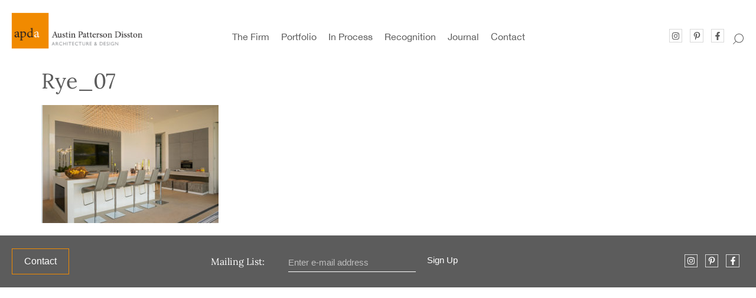

--- FILE ---
content_type: text/html; charset=UTF-8
request_url: https://www.apdarchitects.com/portfolio/miscellaneous/kitchens/attachment/nordic_rye_07/
body_size: 17134
content:
<!doctype html>
<html lang="en-US">
<head>
	<meta charset="UTF-8">
	<meta name="viewport" content="width=device-width, initial-scale=1, maximum-scale=5">
	<link rel="profile" href="https://gmpg.org/xfn/11">
				<script type="text/javascript">!function(){var b=function(){window.__AudioEyeInstallSource="wordpress"; window.__AudioEyeSiteHash="5e8db1c501f383360ca76cd8ed0e7487"; var a=document.createElement("script");a.src="https://wsmcdn.audioeye.com/aem.js";a.type="text/javascript";a.setAttribute("async","");document.getElementsByTagName("body")[0].appendChild(a)};"complete"!==document.readyState?window.addEventListener?window.addEventListener("load",b):window.attachEvent&&window.attachEvent("onload",b):b()}();</script>
			<meta name='robots' content='index, follow, max-image-preview:large, max-snippet:-1, max-video-preview:-1' />
	<style>img:is([sizes="auto" i], [sizes^="auto," i]) { contain-intrinsic-size: 3000px 1500px }</style>
	
	<!-- This site is optimized with the Yoast SEO plugin v26.8 - https://yoast.com/product/yoast-seo-wordpress/ -->
	<title>Rye_07 - Austin Patterson Disston</title>
	<link rel="canonical" href="https://www.apdarchitects.com/portfolio/miscellaneous/kitchens/attachment/nordic_rye_07/" />
	<meta property="og:locale" content="en_US" />
	<meta property="og:type" content="article" />
	<meta property="og:title" content="Rye_07 - Austin Patterson Disston" />
	<meta property="og:url" content="https://www.apdarchitects.com/portfolio/miscellaneous/kitchens/attachment/nordic_rye_07/" />
	<meta property="og:site_name" content="Austin Patterson Disston" />
	<meta property="article:modified_time" content="2024-12-10T02:15:53+00:00" />
	<meta property="og:image" content="https://www.apdarchitects.com/portfolio/miscellaneous/kitchens/attachment/nordic_rye_07" />
	<meta property="og:image:width" content="1500" />
	<meta property="og:image:height" content="1000" />
	<meta property="og:image:type" content="image/jpeg" />
	<meta name="twitter:card" content="summary_large_image" />
	<script type="application/ld+json" class="yoast-schema-graph">{"@context":"https://schema.org","@graph":[{"@type":"WebPage","@id":"https://www.apdarchitects.com/portfolio/miscellaneous/kitchens/attachment/nordic_rye_07/","url":"https://www.apdarchitects.com/portfolio/miscellaneous/kitchens/attachment/nordic_rye_07/","name":"Rye_07 - Austin Patterson Disston","isPartOf":{"@id":"https://www.apdarchitects.com/#website"},"primaryImageOfPage":{"@id":"https://www.apdarchitects.com/portfolio/miscellaneous/kitchens/attachment/nordic_rye_07/#primaryimage"},"image":{"@id":"https://www.apdarchitects.com/portfolio/miscellaneous/kitchens/attachment/nordic_rye_07/#primaryimage"},"thumbnailUrl":"https://www.apdarchitects.com/wp-content/uploads/2021/09/Nordic_Rye_07.jpg","datePublished":"2021-09-16T16:41:31+00:00","dateModified":"2024-12-10T02:15:53+00:00","breadcrumb":{"@id":"https://www.apdarchitects.com/portfolio/miscellaneous/kitchens/attachment/nordic_rye_07/#breadcrumb"},"inLanguage":"en-US","potentialAction":[{"@type":"ReadAction","target":["https://www.apdarchitects.com/portfolio/miscellaneous/kitchens/attachment/nordic_rye_07/"]}]},{"@type":"ImageObject","inLanguage":"en-US","@id":"https://www.apdarchitects.com/portfolio/miscellaneous/kitchens/attachment/nordic_rye_07/#primaryimage","url":"https://www.apdarchitects.com/wp-content/uploads/2021/09/Nordic_Rye_07.jpg","contentUrl":"https://www.apdarchitects.com/wp-content/uploads/2021/09/Nordic_Rye_07.jpg","width":1500,"height":1000,"caption":"Kitchen"},{"@type":"BreadcrumbList","@id":"https://www.apdarchitects.com/portfolio/miscellaneous/kitchens/attachment/nordic_rye_07/#breadcrumb","itemListElement":[{"@type":"ListItem","position":1,"name":"Home","item":"https://www.apdarchitects.com/"},{"@type":"ListItem","position":2,"name":"Kitchens","item":"https://www.apdarchitects.com/portfolio/miscellaneous/kitchens/"},{"@type":"ListItem","position":3,"name":"Rye_07"}]},{"@type":"WebSite","@id":"https://www.apdarchitects.com/#website","url":"https://www.apdarchitects.com/","name":"Austin Patterson Disston","description":"Architecture &amp; Design","publisher":{"@id":"https://www.apdarchitects.com/#organization"},"potentialAction":[{"@type":"SearchAction","target":{"@type":"EntryPoint","urlTemplate":"https://www.apdarchitects.com/?s={search_term_string}"},"query-input":{"@type":"PropertyValueSpecification","valueRequired":true,"valueName":"search_term_string"}}],"inLanguage":"en-US"},{"@type":"Organization","@id":"https://www.apdarchitects.com/#organization","name":"Austin Patterson Disston","url":"https://www.apdarchitects.com/","logo":{"@type":"ImageObject","inLanguage":"en-US","@id":"https://www.apdarchitects.com/#/schema/logo/image/","url":"https://www.apdarchitects.com/wp-content/uploads/2021/04/Screen-Shot-2021-07-14-at-2.22.22-PM.png","contentUrl":"https://www.apdarchitects.com/wp-content/uploads/2021/04/Screen-Shot-2021-07-14-at-2.22.22-PM.png","width":496,"height":140,"caption":"Austin Patterson Disston"},"image":{"@id":"https://www.apdarchitects.com/#/schema/logo/image/"}}]}</script>
	<!-- / Yoast SEO plugin. -->


<link rel='dns-prefetch' href='//ajax.googleapis.com' />
<link rel="alternate" type="application/rss+xml" title="Austin Patterson Disston &raquo; Feed" href="https://www.apdarchitects.com/feed/" />
<link rel="alternate" type="application/rss+xml" title="Austin Patterson Disston &raquo; Comments Feed" href="https://www.apdarchitects.com/comments/feed/" />
<link rel="alternate" type="application/rss+xml" title="Austin Patterson Disston &raquo; Rye_07 Comments Feed" href="https://www.apdarchitects.com/portfolio/miscellaneous/kitchens/attachment/nordic_rye_07/feed/" />
<link rel='stylesheet' id='wp-block-library-css' href='https://www.apdarchitects.com/wp-includes/css/dist/block-library/style.min.css?ver=6.8.3' media='all' />
<style id='global-styles-inline-css'>
:root{--wp--preset--aspect-ratio--square: 1;--wp--preset--aspect-ratio--4-3: 4/3;--wp--preset--aspect-ratio--3-4: 3/4;--wp--preset--aspect-ratio--3-2: 3/2;--wp--preset--aspect-ratio--2-3: 2/3;--wp--preset--aspect-ratio--16-9: 16/9;--wp--preset--aspect-ratio--9-16: 9/16;--wp--preset--color--black: #000000;--wp--preset--color--cyan-bluish-gray: #abb8c3;--wp--preset--color--white: #ffffff;--wp--preset--color--pale-pink: #f78da7;--wp--preset--color--vivid-red: #cf2e2e;--wp--preset--color--luminous-vivid-orange: #ff6900;--wp--preset--color--luminous-vivid-amber: #fcb900;--wp--preset--color--light-green-cyan: #7bdcb5;--wp--preset--color--vivid-green-cyan: #00d084;--wp--preset--color--pale-cyan-blue: #8ed1fc;--wp--preset--color--vivid-cyan-blue: #0693e3;--wp--preset--color--vivid-purple: #9b51e0;--wp--preset--gradient--vivid-cyan-blue-to-vivid-purple: linear-gradient(135deg,rgba(6,147,227,1) 0%,rgb(155,81,224) 100%);--wp--preset--gradient--light-green-cyan-to-vivid-green-cyan: linear-gradient(135deg,rgb(122,220,180) 0%,rgb(0,208,130) 100%);--wp--preset--gradient--luminous-vivid-amber-to-luminous-vivid-orange: linear-gradient(135deg,rgba(252,185,0,1) 0%,rgba(255,105,0,1) 100%);--wp--preset--gradient--luminous-vivid-orange-to-vivid-red: linear-gradient(135deg,rgba(255,105,0,1) 0%,rgb(207,46,46) 100%);--wp--preset--gradient--very-light-gray-to-cyan-bluish-gray: linear-gradient(135deg,rgb(238,238,238) 0%,rgb(169,184,195) 100%);--wp--preset--gradient--cool-to-warm-spectrum: linear-gradient(135deg,rgb(74,234,220) 0%,rgb(151,120,209) 20%,rgb(207,42,186) 40%,rgb(238,44,130) 60%,rgb(251,105,98) 80%,rgb(254,248,76) 100%);--wp--preset--gradient--blush-light-purple: linear-gradient(135deg,rgb(255,206,236) 0%,rgb(152,150,240) 100%);--wp--preset--gradient--blush-bordeaux: linear-gradient(135deg,rgb(254,205,165) 0%,rgb(254,45,45) 50%,rgb(107,0,62) 100%);--wp--preset--gradient--luminous-dusk: linear-gradient(135deg,rgb(255,203,112) 0%,rgb(199,81,192) 50%,rgb(65,88,208) 100%);--wp--preset--gradient--pale-ocean: linear-gradient(135deg,rgb(255,245,203) 0%,rgb(182,227,212) 50%,rgb(51,167,181) 100%);--wp--preset--gradient--electric-grass: linear-gradient(135deg,rgb(202,248,128) 0%,rgb(113,206,126) 100%);--wp--preset--gradient--midnight: linear-gradient(135deg,rgb(2,3,129) 0%,rgb(40,116,252) 100%);--wp--preset--font-size--small: 13px;--wp--preset--font-size--medium: 20px;--wp--preset--font-size--large: 36px;--wp--preset--font-size--x-large: 42px;--wp--preset--spacing--20: 0.44rem;--wp--preset--spacing--30: 0.67rem;--wp--preset--spacing--40: 1rem;--wp--preset--spacing--50: 1.5rem;--wp--preset--spacing--60: 2.25rem;--wp--preset--spacing--70: 3.38rem;--wp--preset--spacing--80: 5.06rem;--wp--preset--shadow--natural: 6px 6px 9px rgba(0, 0, 0, 0.2);--wp--preset--shadow--deep: 12px 12px 50px rgba(0, 0, 0, 0.4);--wp--preset--shadow--sharp: 6px 6px 0px rgba(0, 0, 0, 0.2);--wp--preset--shadow--outlined: 6px 6px 0px -3px rgba(255, 255, 255, 1), 6px 6px rgba(0, 0, 0, 1);--wp--preset--shadow--crisp: 6px 6px 0px rgba(0, 0, 0, 1);}:root { --wp--style--global--content-size: 800px;--wp--style--global--wide-size: 1200px; }:where(body) { margin: 0; }.wp-site-blocks > .alignleft { float: left; margin-right: 2em; }.wp-site-blocks > .alignright { float: right; margin-left: 2em; }.wp-site-blocks > .aligncenter { justify-content: center; margin-left: auto; margin-right: auto; }:where(.wp-site-blocks) > * { margin-block-start: 24px; margin-block-end: 0; }:where(.wp-site-blocks) > :first-child { margin-block-start: 0; }:where(.wp-site-blocks) > :last-child { margin-block-end: 0; }:root { --wp--style--block-gap: 24px; }:root :where(.is-layout-flow) > :first-child{margin-block-start: 0;}:root :where(.is-layout-flow) > :last-child{margin-block-end: 0;}:root :where(.is-layout-flow) > *{margin-block-start: 24px;margin-block-end: 0;}:root :where(.is-layout-constrained) > :first-child{margin-block-start: 0;}:root :where(.is-layout-constrained) > :last-child{margin-block-end: 0;}:root :where(.is-layout-constrained) > *{margin-block-start: 24px;margin-block-end: 0;}:root :where(.is-layout-flex){gap: 24px;}:root :where(.is-layout-grid){gap: 24px;}.is-layout-flow > .alignleft{float: left;margin-inline-start: 0;margin-inline-end: 2em;}.is-layout-flow > .alignright{float: right;margin-inline-start: 2em;margin-inline-end: 0;}.is-layout-flow > .aligncenter{margin-left: auto !important;margin-right: auto !important;}.is-layout-constrained > .alignleft{float: left;margin-inline-start: 0;margin-inline-end: 2em;}.is-layout-constrained > .alignright{float: right;margin-inline-start: 2em;margin-inline-end: 0;}.is-layout-constrained > .aligncenter{margin-left: auto !important;margin-right: auto !important;}.is-layout-constrained > :where(:not(.alignleft):not(.alignright):not(.alignfull)){max-width: var(--wp--style--global--content-size);margin-left: auto !important;margin-right: auto !important;}.is-layout-constrained > .alignwide{max-width: var(--wp--style--global--wide-size);}body .is-layout-flex{display: flex;}.is-layout-flex{flex-wrap: wrap;align-items: center;}.is-layout-flex > :is(*, div){margin: 0;}body .is-layout-grid{display: grid;}.is-layout-grid > :is(*, div){margin: 0;}body{padding-top: 0px;padding-right: 0px;padding-bottom: 0px;padding-left: 0px;}a:where(:not(.wp-element-button)){text-decoration: underline;}:root :where(.wp-element-button, .wp-block-button__link){background-color: #32373c;border-width: 0;color: #fff;font-family: inherit;font-size: inherit;line-height: inherit;padding: calc(0.667em + 2px) calc(1.333em + 2px);text-decoration: none;}.has-black-color{color: var(--wp--preset--color--black) !important;}.has-cyan-bluish-gray-color{color: var(--wp--preset--color--cyan-bluish-gray) !important;}.has-white-color{color: var(--wp--preset--color--white) !important;}.has-pale-pink-color{color: var(--wp--preset--color--pale-pink) !important;}.has-vivid-red-color{color: var(--wp--preset--color--vivid-red) !important;}.has-luminous-vivid-orange-color{color: var(--wp--preset--color--luminous-vivid-orange) !important;}.has-luminous-vivid-amber-color{color: var(--wp--preset--color--luminous-vivid-amber) !important;}.has-light-green-cyan-color{color: var(--wp--preset--color--light-green-cyan) !important;}.has-vivid-green-cyan-color{color: var(--wp--preset--color--vivid-green-cyan) !important;}.has-pale-cyan-blue-color{color: var(--wp--preset--color--pale-cyan-blue) !important;}.has-vivid-cyan-blue-color{color: var(--wp--preset--color--vivid-cyan-blue) !important;}.has-vivid-purple-color{color: var(--wp--preset--color--vivid-purple) !important;}.has-black-background-color{background-color: var(--wp--preset--color--black) !important;}.has-cyan-bluish-gray-background-color{background-color: var(--wp--preset--color--cyan-bluish-gray) !important;}.has-white-background-color{background-color: var(--wp--preset--color--white) !important;}.has-pale-pink-background-color{background-color: var(--wp--preset--color--pale-pink) !important;}.has-vivid-red-background-color{background-color: var(--wp--preset--color--vivid-red) !important;}.has-luminous-vivid-orange-background-color{background-color: var(--wp--preset--color--luminous-vivid-orange) !important;}.has-luminous-vivid-amber-background-color{background-color: var(--wp--preset--color--luminous-vivid-amber) !important;}.has-light-green-cyan-background-color{background-color: var(--wp--preset--color--light-green-cyan) !important;}.has-vivid-green-cyan-background-color{background-color: var(--wp--preset--color--vivid-green-cyan) !important;}.has-pale-cyan-blue-background-color{background-color: var(--wp--preset--color--pale-cyan-blue) !important;}.has-vivid-cyan-blue-background-color{background-color: var(--wp--preset--color--vivid-cyan-blue) !important;}.has-vivid-purple-background-color{background-color: var(--wp--preset--color--vivid-purple) !important;}.has-black-border-color{border-color: var(--wp--preset--color--black) !important;}.has-cyan-bluish-gray-border-color{border-color: var(--wp--preset--color--cyan-bluish-gray) !important;}.has-white-border-color{border-color: var(--wp--preset--color--white) !important;}.has-pale-pink-border-color{border-color: var(--wp--preset--color--pale-pink) !important;}.has-vivid-red-border-color{border-color: var(--wp--preset--color--vivid-red) !important;}.has-luminous-vivid-orange-border-color{border-color: var(--wp--preset--color--luminous-vivid-orange) !important;}.has-luminous-vivid-amber-border-color{border-color: var(--wp--preset--color--luminous-vivid-amber) !important;}.has-light-green-cyan-border-color{border-color: var(--wp--preset--color--light-green-cyan) !important;}.has-vivid-green-cyan-border-color{border-color: var(--wp--preset--color--vivid-green-cyan) !important;}.has-pale-cyan-blue-border-color{border-color: var(--wp--preset--color--pale-cyan-blue) !important;}.has-vivid-cyan-blue-border-color{border-color: var(--wp--preset--color--vivid-cyan-blue) !important;}.has-vivid-purple-border-color{border-color: var(--wp--preset--color--vivid-purple) !important;}.has-vivid-cyan-blue-to-vivid-purple-gradient-background{background: var(--wp--preset--gradient--vivid-cyan-blue-to-vivid-purple) !important;}.has-light-green-cyan-to-vivid-green-cyan-gradient-background{background: var(--wp--preset--gradient--light-green-cyan-to-vivid-green-cyan) !important;}.has-luminous-vivid-amber-to-luminous-vivid-orange-gradient-background{background: var(--wp--preset--gradient--luminous-vivid-amber-to-luminous-vivid-orange) !important;}.has-luminous-vivid-orange-to-vivid-red-gradient-background{background: var(--wp--preset--gradient--luminous-vivid-orange-to-vivid-red) !important;}.has-very-light-gray-to-cyan-bluish-gray-gradient-background{background: var(--wp--preset--gradient--very-light-gray-to-cyan-bluish-gray) !important;}.has-cool-to-warm-spectrum-gradient-background{background: var(--wp--preset--gradient--cool-to-warm-spectrum) !important;}.has-blush-light-purple-gradient-background{background: var(--wp--preset--gradient--blush-light-purple) !important;}.has-blush-bordeaux-gradient-background{background: var(--wp--preset--gradient--blush-bordeaux) !important;}.has-luminous-dusk-gradient-background{background: var(--wp--preset--gradient--luminous-dusk) !important;}.has-pale-ocean-gradient-background{background: var(--wp--preset--gradient--pale-ocean) !important;}.has-electric-grass-gradient-background{background: var(--wp--preset--gradient--electric-grass) !important;}.has-midnight-gradient-background{background: var(--wp--preset--gradient--midnight) !important;}.has-small-font-size{font-size: var(--wp--preset--font-size--small) !important;}.has-medium-font-size{font-size: var(--wp--preset--font-size--medium) !important;}.has-large-font-size{font-size: var(--wp--preset--font-size--large) !important;}.has-x-large-font-size{font-size: var(--wp--preset--font-size--x-large) !important;}
:root :where(.wp-block-pullquote){font-size: 1.5em;line-height: 1.6;}
</style>
<link rel='stylesheet' id='ae-pro-css-css' href='https://www.apdarchitects.com/wp-content/plugins/anywhere-elementor-pro/includes/assets/css/ae-pro.min.css?ver=2.29.3' media='all' />
<link rel='stylesheet' id='megamenu-css' href='https://www.apdarchitects.com/wp-content/uploads/maxmegamenu/style.css?ver=0465e3' media='all' />
<link rel='stylesheet' id='dashicons-css' href='https://www.apdarchitects.com/wp-includes/css/dashicons.min.css?ver=6.8.3' media='all' />
<link rel='stylesheet' id='hello-elementor-css' href='https://www.apdarchitects.com/wp-content/themes/hello-elementor/assets/css/reset.css?ver=3.4.4' media='all' />
<link rel='stylesheet' id='hello-elementor-theme-style-css' href='https://www.apdarchitects.com/wp-content/themes/hello-elementor/assets/css/theme.css?ver=3.4.4' media='all' />
<link rel='stylesheet' id='hello-elementor-header-footer-css' href='https://www.apdarchitects.com/wp-content/themes/hello-elementor/assets/css/header-footer.css?ver=3.4.4' media='all' />
<link rel='stylesheet' id='elementor-frontend-css' href='https://www.apdarchitects.com/wp-content/uploads/elementor/css/custom-frontend.min.css?ver=1768972550' media='all' />
<link rel='stylesheet' id='elementor-post-6-css' href='https://www.apdarchitects.com/wp-content/uploads/elementor/css/post-6.css?ver=1768972551' media='all' />
<link rel='stylesheet' id='font-awesome-5-all-css' href='https://www.apdarchitects.com/wp-content/plugins/elementor/assets/lib/font-awesome/css/all.min.css?ver=3.34.2' media='all' />
<link rel='stylesheet' id='font-awesome-4-shim-css' href='https://www.apdarchitects.com/wp-content/plugins/elementor/assets/lib/font-awesome/css/v4-shims.min.css?ver=3.34.2' media='all' />
<link rel='stylesheet' id='pp-extensions-css' href='https://www.apdarchitects.com/wp-content/plugins/powerpack-elements/assets/css/min/extensions.min.css?ver=2.11.6' media='all' />
<link rel='stylesheet' id='elementor-post-35-css' href='https://www.apdarchitects.com/wp-content/uploads/elementor/css/post-35.css?ver=1768972551' media='all' />
<link rel='stylesheet' id='pp-header-layout-style-css' href='https://www.apdarchitects.com/wp-content/plugins/powerpack-elements/assets/css/min/header-layout.min.css?ver=2.11.6' media='all' />
<link rel='stylesheet' id='widget-image-css' href='https://www.apdarchitects.com/wp-content/plugins/elementor/assets/css/widget-image.min.css?ver=3.34.2' media='all' />
<link rel='stylesheet' id='widget-social-icons-css' href='https://www.apdarchitects.com/wp-content/plugins/elementor/assets/css/widget-social-icons.min.css?ver=3.34.2' media='all' />
<link rel='stylesheet' id='e-apple-webkit-css' href='https://www.apdarchitects.com/wp-content/uploads/elementor/css/custom-apple-webkit.min.css?ver=1768972550' media='all' />
<link rel='stylesheet' id='e-sticky-css' href='https://www.apdarchitects.com/wp-content/plugins/elementor-pro/assets/css/modules/sticky.min.css?ver=3.34.1' media='all' />
<link rel='stylesheet' id='widget-nav-menu-css' href='https://www.apdarchitects.com/wp-content/uploads/elementor/css/custom-pro-widget-nav-menu.min.css?ver=1768972550' media='all' />
<link rel='stylesheet' id='widget-form-css' href='https://www.apdarchitects.com/wp-content/plugins/elementor-pro/assets/css/widget-form.min.css?ver=3.34.1' media='all' />
<link rel='stylesheet' id='widget-pp-advanced-menu-css' href='https://www.apdarchitects.com/wp-content/plugins/powerpack-elements/assets/css/min/widget-advanced-menu.min.css?ver=2.11.6' media='all' />
<link rel='stylesheet' id='swiper-css' href='https://www.apdarchitects.com/wp-content/plugins/elementor/assets/lib/swiper/v8/css/swiper.min.css?ver=8.4.5' media='all' />
<link rel='stylesheet' id='e-swiper-css' href='https://www.apdarchitects.com/wp-content/plugins/elementor/assets/css/conditionals/e-swiper.min.css?ver=3.34.2' media='all' />
<link rel='stylesheet' id='pp-swiper-css' href='https://www.apdarchitects.com/wp-content/plugins/powerpack-elements/assets/css/min/pp-swiper.min.css?ver=2.11.6' media='all' />
<link rel='stylesheet' id='pp-elementor-grid-css' href='https://www.apdarchitects.com/wp-content/plugins/powerpack-elements/assets/css/min/elementor-grid.min.css?ver=2.11.6' media='all' />
<link rel='stylesheet' id='widget-pp-posts-css' href='https://www.apdarchitects.com/wp-content/plugins/powerpack-elements/assets/css/min/widget-posts.min.css?ver=2.11.6' media='all' />
<link rel='stylesheet' id='e-popup-css' href='https://www.apdarchitects.com/wp-content/plugins/elementor-pro/assets/css/conditionals/popup.min.css?ver=3.34.1' media='all' />
<link rel='stylesheet' id='elementor-post-12-css' href='https://www.apdarchitects.com/wp-content/uploads/elementor/css/post-12.css?ver=1768972551' media='all' />
<link rel='stylesheet' id='elementor-post-516-css' href='https://www.apdarchitects.com/wp-content/uploads/elementor/css/post-516.css?ver=1768972551' media='all' />
<link rel='stylesheet' id='hello-elementor-child-style-css' href='https://www.apdarchitects.com/wp-content/themes/apd-theme/style.css?ver=1.0.0' media='all' />
<link rel='stylesheet' id='elementor-gf-local-lora-css' href='https://www.apdarchitects.com/wp-content/uploads/elementor/google-fonts/css/lora.css?ver=1742231713' media='all' />
<script id="jquery-core-js-extra">
var pp = {"ajax_url":"https:\/\/www.apdarchitects.com\/wp-admin\/admin-ajax.php"};
</script>
<script src="https://www.apdarchitects.com/wp-includes/js/jquery/jquery.min.js?ver=3.7.1" id="jquery-core-js"></script>
<script src="https://www.apdarchitects.com/wp-includes/js/jquery/jquery-migrate.min.js?ver=3.4.1" id="jquery-migrate-js"></script>
<script src="https://www.apdarchitects.com/wp-content/plugins/elementor/assets/lib/font-awesome/js/v4-shims.min.js?ver=3.34.2" id="font-awesome-4-shim-js"></script>
<link rel="https://api.w.org/" href="https://www.apdarchitects.com/wp-json/" /><link rel="alternate" title="JSON" type="application/json" href="https://www.apdarchitects.com/wp-json/wp/v2/media/2189" /><link rel="EditURI" type="application/rsd+xml" title="RSD" href="https://www.apdarchitects.com/xmlrpc.php?rsd" />
<link rel='shortlink' href='https://www.apdarchitects.com/?p=2189' />
<link rel="alternate" title="oEmbed (JSON)" type="application/json+oembed" href="https://www.apdarchitects.com/wp-json/oembed/1.0/embed?url=https%3A%2F%2Fwww.apdarchitects.com%2Fportfolio%2Fmiscellaneous%2Fkitchens%2Fattachment%2Fnordic_rye_07%2F" />
<link rel="alternate" title="oEmbed (XML)" type="text/xml+oembed" href="https://www.apdarchitects.com/wp-json/oembed/1.0/embed?url=https%3A%2F%2Fwww.apdarchitects.com%2Fportfolio%2Fmiscellaneous%2Fkitchens%2Fattachment%2Fnordic_rye_07%2F&#038;format=xml" />
<!-- start Simple Custom CSS and JS -->
<!-- Google tag (gtag.js) -->
<script async src="https://www.googletagmanager.com/gtag/js?id=UA-52098683-1"></script>
<script>
  window.dataLayer = window.dataLayer || [];
  function gtag(){dataLayer.push(arguments);}
  gtag('js', new Date());

  gtag('config', 'UA-52098683-1');
</script><!-- end Simple Custom CSS and JS -->
<meta name="generator" content="Elementor 3.34.2; features: e_font_icon_svg, additional_custom_breakpoints; settings: css_print_method-external, google_font-enabled, font_display-auto">
			<style>
				.e-con.e-parent:nth-of-type(n+4):not(.e-lazyloaded):not(.e-no-lazyload),
				.e-con.e-parent:nth-of-type(n+4):not(.e-lazyloaded):not(.e-no-lazyload) * {
					background-image: none !important;
				}
				@media screen and (max-height: 1024px) {
					.e-con.e-parent:nth-of-type(n+3):not(.e-lazyloaded):not(.e-no-lazyload),
					.e-con.e-parent:nth-of-type(n+3):not(.e-lazyloaded):not(.e-no-lazyload) * {
						background-image: none !important;
					}
				}
				@media screen and (max-height: 640px) {
					.e-con.e-parent:nth-of-type(n+2):not(.e-lazyloaded):not(.e-no-lazyload),
					.e-con.e-parent:nth-of-type(n+2):not(.e-lazyloaded):not(.e-no-lazyload) * {
						background-image: none !important;
					}
				}
			</style>
			<link rel="icon" href="https://www.apdarchitects.com/wp-content/uploads/2021/06/cropped-Screen-Shot-2021-06-29-at-4.25.26-AM-32x32.png" sizes="32x32" />
<link rel="icon" href="https://www.apdarchitects.com/wp-content/uploads/2021/06/cropped-Screen-Shot-2021-06-29-at-4.25.26-AM-192x192.png" sizes="192x192" />
<link rel="apple-touch-icon" href="https://www.apdarchitects.com/wp-content/uploads/2021/06/cropped-Screen-Shot-2021-06-29-at-4.25.26-AM-180x180.png" />
<meta name="msapplication-TileImage" content="https://www.apdarchitects.com/wp-content/uploads/2021/06/cropped-Screen-Shot-2021-06-29-at-4.25.26-AM-270x270.png" />
<style type="text/css">/** Mega Menu CSS: fs **/</style>
</head>
<body class="attachment wp-singular attachment-template-default single single-attachment postid-2189 attachmentid-2189 attachment-jpeg wp-custom-logo wp-embed-responsive wp-theme-hello-elementor wp-child-theme-apd-theme mega-menu-menu-1 hello-elementor-default pp-elementor-header-footer elementor-default elementor-kit-6">


<a class="skip-link screen-reader-text" href="#content">
	Skip to content</a>

		<header data-elementor-type="header" data-elementor-id="12" class="elementor elementor-12 elementor-location-header" data-elementor-post-type="elementor_library">
					<section class="elementor-section elementor-top-section elementor-element elementor-element-3361d0e elementor-section-content-middle elementor-section-full_width elementor-section-height-default elementor-section-height-default" data-id="3361d0e" data-element_type="section" data-settings="{&quot;background_background&quot;:&quot;classic&quot;,&quot;animation&quot;:&quot;none&quot;,&quot;sticky_effects_offset&quot;:70,&quot;sticky&quot;:&quot;top&quot;,&quot;sticky_on&quot;:[&quot;desktop&quot;,&quot;tablet&quot;,&quot;mobile&quot;],&quot;sticky_offset&quot;:0,&quot;sticky_anchor_link_offset&quot;:0}">
						<div class="elementor-container elementor-column-gap-default">
					<div class="elementor-column elementor-col-33 elementor-top-column elementor-element elementor-element-857d22e" data-id="857d22e" data-element_type="column">
			<div class="elementor-widget-wrap elementor-element-populated">
						<div class="elementor-element elementor-element-99e0865 elementor-widget__width-initial elementor-widget-mobile__width-inherit elementor-widget elementor-widget-theme-site-logo elementor-widget-image" data-id="99e0865" data-element_type="widget" data-widget_type="theme-site-logo.default">
				<div class="elementor-widget-container">
											<a href="https://www.apdarchitects.com">
			<img width="496" height="140" src="https://www.apdarchitects.com/wp-content/uploads/2021/04/Screen-Shot-2021-07-14-at-2.22.22-PM.png" class="attachment-full size-full wp-image-480" alt="Austin Patterson Disston Logo" srcset="https://www.apdarchitects.com/wp-content/uploads/2021/04/Screen-Shot-2021-07-14-at-2.22.22-PM.png 496w, https://www.apdarchitects.com/wp-content/uploads/2021/04/Screen-Shot-2021-07-14-at-2.22.22-PM-300x85.png 300w" sizes="(max-width: 496px) 100vw, 496px" />				</a>
											</div>
				</div>
					</div>
		</div>
				<div class="elementor-column elementor-col-33 elementor-top-column elementor-element elementor-element-4458dab" data-id="4458dab" data-element_type="column">
			<div class="elementor-widget-wrap elementor-element-populated">
						<div class="elementor-element elementor-element-d5c4cff elementor-widget elementor-widget-shortcode" data-id="d5c4cff" data-element_type="widget" data-widget_type="shortcode.default">
				<div class="elementor-widget-container">
							<div class="elementor-shortcode"><div id="mega-menu-wrap-menu-1" class="mega-menu-wrap"><div class="mega-menu-toggle"><div class="mega-toggle-blocks-left"></div><div class="mega-toggle-blocks-center"></div><div class="mega-toggle-blocks-right"><div class='mega-toggle-block mega-menu-toggle-animated-block mega-toggle-block-1' id='mega-toggle-block-1'><button aria-label="Toggle Menu" class="mega-toggle-animated mega-toggle-animated-slider" type="button" aria-expanded="false">
                  <span class="mega-toggle-animated-box">
                    <span class="mega-toggle-animated-inner"></span>
                  </span>
                </button></div></div></div><ul id="mega-menu-menu-1" class="mega-menu max-mega-menu mega-menu-horizontal mega-no-js" data-event="hover" data-effect="fade_up" data-effect-speed="200" data-effect-mobile="disabled" data-effect-speed-mobile="0" data-mobile-force-width="body" data-second-click="go" data-document-click="collapse" data-vertical-behaviour="standard" data-breakpoint="1033" data-unbind="true" data-mobile-state="collapse_all" data-mobile-direction="vertical" data-hover-intent-timeout="300" data-hover-intent-interval="100"><li class="mega-menu-item mega-menu-item-type-custom mega-menu-item-object-custom mega-menu-item-has-children mega-menu-megamenu mega-menu-grid mega-align-bottom-left mega-menu-grid mega-hide-arrow mega-menu-item-290" id="mega-menu-item-290"><a class="mega-menu-link" href="/the-firm/" aria-expanded="false" tabindex="0">The Firm<span class="mega-indicator" aria-hidden="true"></span></a>
<ul class="mega-sub-menu" role='presentation'>
<li class="mega-menu-row" id="mega-menu-290-0">
	<ul class="mega-sub-menu" style='--columns:12' role='presentation'>
<li class="mega-menu-column mega-menu-columns-12-of-12" style="--columns:12; --span:12" id="mega-menu-290-0-0">
		<ul class="mega-sub-menu">
<li class="mega-menu-item mega-menu-item-type-widget widget_nav_menu mega-menu-item-nav_menu-7" id="mega-menu-item-nav_menu-7"><h4 class="mega-block-title">The Firm</h4><nav class="menu-the-firm-menu-container" aria-label="The Firm"><ul id="menu-the-firm-menu" class="menu"><li id="menu-item-987" class="menu-item menu-item-type-post_type menu-item-object-page menu-item-987"><a href="https://www.apdarchitects.com/the-firm/">The Firm</a></li>
<li id="menu-item-302" class="menu-item menu-item-type-post_type menu-item-object-page menu-item-302"><a href="https://www.apdarchitects.com/philosophy/">Philosophy</a></li>
<li id="menu-item-303" class="menu-item menu-item-type-post_type menu-item-object-page menu-item-303"><a href="https://www.apdarchitects.com/our-process/">Our Process</a></li>
<li id="menu-item-300" class="menu-item menu-item-type-post_type menu-item-object-page menu-item-300"><a href="https://www.apdarchitects.com/our-team/">Our Team</a></li>
<li id="menu-item-988" class="menu-item menu-item-type-post_type menu-item-object-page menu-item-988"><a href="https://www.apdarchitects.com/office/">Office</a></li>
<li id="menu-item-298" class="menu-item menu-item-type-post_type menu-item-object-page menu-item-298"><a href="https://www.apdarchitects.com/employment/">Employment</a></li>
</ul></nav></li>		</ul>
</li>	</ul>
</li></ul>
</li><li class="mega-menu-item mega-menu-item-type-custom mega-menu-item-object-custom mega-menu-item-has-children mega-menu-megamenu mega-menu-grid mega-align-bottom-left mega-menu-grid mega-hide-arrow mega-menu-item-343" id="mega-menu-item-343"><a class="mega-menu-link" href="/portfolio-categories/" aria-expanded="false" tabindex="0">Portfolio<span class="mega-indicator" aria-hidden="true"></span></a>
<ul class="mega-sub-menu" role='presentation'>
<li class="mega-menu-row" id="mega-menu-343-0">
	<ul class="mega-sub-menu" style='--columns:12' role='presentation'>
<li class="mega-menu-column mega-menu-columns-12-of-12" style="--columns:12; --span:12" id="mega-menu-343-0-0">
		<ul class="mega-sub-menu">
<li class="mega-menu-item mega-menu-item-type-widget widget_nav_menu mega-menu-item-nav_menu-6" id="mega-menu-item-nav_menu-6"><h4 class="mega-block-title">Portfolio</h4><nav class="menu-portfolio-categories-container" aria-label="Portfolio"><ul id="menu-portfolio-categories" class="menu"><li id="menu-item-362" class="menu-item menu-item-type-taxonomy menu-item-object-portfolio_category menu-item-362"><a href="https://www.apdarchitects.com/portfolio-category/contemporary/">Contemporary</a></li>
<li id="menu-item-365" class="menu-item menu-item-type-taxonomy menu-item-object-portfolio_category menu-item-365"><a href="https://www.apdarchitects.com/portfolio-category/traditional/">Traditional</a></li>
<li id="menu-item-361" class="menu-item menu-item-type-taxonomy menu-item-object-portfolio_category menu-item-361"><a href="https://www.apdarchitects.com/portfolio-category/renovation-restoration/">Renovations</a></li>
<li id="menu-item-964" class="menu-item menu-item-type-taxonomy menu-item-object-portfolio_category menu-item-964"><a href="https://www.apdarchitects.com/portfolio-category/community-and-leisure/">Community &amp; Leisure</a></li>
<li id="menu-item-364" class="menu-item menu-item-type-taxonomy menu-item-object-portfolio_category menu-item-364"><a href="https://www.apdarchitects.com/portfolio-category/miscellaneous/">Miscellaneous</a></li>
</ul></nav></li>		</ul>
</li>	</ul>
</li></ul>
</li><li class="mega-menu-item mega-menu-item-type-post_type mega-menu-item-object-page mega-align-bottom-left mega-menu-flyout mega-menu-item-199" id="mega-menu-item-199"><a class="mega-menu-link" href="https://www.apdarchitects.com/in-process/" tabindex="0">In Process</a></li><li class="mega-menu-item mega-menu-item-type-custom mega-menu-item-object-custom mega-menu-item-has-children mega-menu-megamenu mega-menu-grid mega-align-bottom-left mega-menu-grid mega-hide-arrow mega-menu-item-312" id="mega-menu-item-312"><a class="mega-menu-link" aria-expanded="false" tabindex="0">Recognition<span class="mega-indicator" aria-hidden="true"></span></a>
<ul class="mega-sub-menu" role='presentation'>
<li class="mega-menu-row" id="mega-menu-312-0">
	<ul class="mega-sub-menu" style='--columns:12' role='presentation'>
<li class="mega-menu-column mega-menu-columns-12-of-12" style="--columns:12; --span:12" id="mega-menu-312-0-0">
		<ul class="mega-sub-menu">
<li class="mega-menu-item mega-menu-item-type-widget widget_nav_menu mega-menu-item-nav_menu-8" id="mega-menu-item-nav_menu-8"><h4 class="mega-block-title">Recognition</h4><nav class="menu-recognition-menu-container" aria-label="Recognition"><ul id="menu-recognition-menu" class="menu"><li id="menu-item-311" class="menu-item menu-item-type-post_type menu-item-object-page menu-item-311"><a href="https://www.apdarchitects.com/awards/">Awards</a></li>
<li id="menu-item-310" class="menu-item menu-item-type-post_type menu-item-object-page menu-item-310"><a href="https://www.apdarchitects.com/publications/">Publications</a></li>
<li id="menu-item-308" class="menu-item menu-item-type-post_type menu-item-object-page menu-item-308"><a href="https://www.apdarchitects.com/videos/">Videos</a></li>
</ul></nav></li>		</ul>
</li>	</ul>
</li></ul>
</li><li class="mega-menu-item mega-menu-item-type-post_type mega-menu-item-object-page mega-align-bottom-left mega-menu-flyout mega-menu-item-160" id="mega-menu-item-160"><a class="mega-menu-link" href="https://www.apdarchitects.com/journal/" tabindex="0">Journal</a></li><li class="mega-padding-bottom-mobile mega-menu-item mega-menu-item-type-post_type mega-menu-item-object-page mega-align-bottom-left mega-menu-flyout mega-menu-item-74 padding-bottom-mobile" id="mega-menu-item-74"><a class="mega-menu-link" href="https://www.apdarchitects.com/contact/" tabindex="0">Contact</a></li></ul></div></div>
						</div>
				</div>
					</div>
		</div>
				<div class="elementor-column elementor-col-33 elementor-top-column elementor-element elementor-element-8e96b8c elementor-hidden-mobile elementor-hidden-tablet" data-id="8e96b8c" data-element_type="column">
			<div class="elementor-widget-wrap elementor-element-populated">
						<div class="elementor-element elementor-element-c6a9933 elementor-widget__width-auto elementor-shape-circle social-nav elementor-grid-0 e-grid-align-center elementor-widget elementor-widget-social-icons" data-id="c6a9933" data-element_type="widget" data-widget_type="social-icons.default">
				<div class="elementor-widget-container">
							<div class="elementor-social-icons-wrapper elementor-grid" role="list">
							<span class="elementor-grid-item" role="listitem">
					<a class="elementor-icon elementor-social-icon elementor-social-icon-instagram elementor-repeater-item-ec4e115" href="https://www.instagram.com/apdarchitects/?hl=en" target="_blank">
						<span class="elementor-screen-only">Instagram</span>
						<svg aria-hidden="true" class="e-font-icon-svg e-fab-instagram" viewBox="0 0 448 512" xmlns="http://www.w3.org/2000/svg"><path d="M224.1 141c-63.6 0-114.9 51.3-114.9 114.9s51.3 114.9 114.9 114.9S339 319.5 339 255.9 287.7 141 224.1 141zm0 189.6c-41.1 0-74.7-33.5-74.7-74.7s33.5-74.7 74.7-74.7 74.7 33.5 74.7 74.7-33.6 74.7-74.7 74.7zm146.4-194.3c0 14.9-12 26.8-26.8 26.8-14.9 0-26.8-12-26.8-26.8s12-26.8 26.8-26.8 26.8 12 26.8 26.8zm76.1 27.2c-1.7-35.9-9.9-67.7-36.2-93.9-26.2-26.2-58-34.4-93.9-36.2-37-2.1-147.9-2.1-184.9 0-35.8 1.7-67.6 9.9-93.9 36.1s-34.4 58-36.2 93.9c-2.1 37-2.1 147.9 0 184.9 1.7 35.9 9.9 67.7 36.2 93.9s58 34.4 93.9 36.2c37 2.1 147.9 2.1 184.9 0 35.9-1.7 67.7-9.9 93.9-36.2 26.2-26.2 34.4-58 36.2-93.9 2.1-37 2.1-147.8 0-184.8zM398.8 388c-7.8 19.6-22.9 34.7-42.6 42.6-29.5 11.7-99.5 9-132.1 9s-102.7 2.6-132.1-9c-19.6-7.8-34.7-22.9-42.6-42.6-11.7-29.5-9-99.5-9-132.1s-2.6-102.7 9-132.1c7.8-19.6 22.9-34.7 42.6-42.6 29.5-11.7 99.5-9 132.1-9s102.7-2.6 132.1 9c19.6 7.8 34.7 22.9 42.6 42.6 11.7 29.5 9 99.5 9 132.1s2.7 102.7-9 132.1z"></path></svg>					</a>
				</span>
							<span class="elementor-grid-item" role="listitem">
					<a class="elementor-icon elementor-social-icon elementor-social-icon-pinterest-p elementor-repeater-item-d065f81" href="https://www.pinterest.com/apdarchitects/" target="_blank">
						<span class="elementor-screen-only">Pinterest-p</span>
						<svg aria-hidden="true" class="e-font-icon-svg e-fab-pinterest-p" viewBox="0 0 384 512" xmlns="http://www.w3.org/2000/svg"><path d="M204 6.5C101.4 6.5 0 74.9 0 185.6 0 256 39.6 296 63.6 296c9.9 0 15.6-27.6 15.6-35.4 0-9.3-23.7-29.1-23.7-67.8 0-80.4 61.2-137.4 140.4-137.4 68.1 0 118.5 38.7 118.5 109.8 0 53.1-21.3 152.7-90.3 152.7-24.9 0-46.2-18-46.2-43.8 0-37.8 26.4-74.4 26.4-113.4 0-66.2-93.9-54.2-93.9 25.8 0 16.8 2.1 35.4 9.6 50.7-13.8 59.4-42 147.9-42 209.1 0 18.9 2.7 37.5 4.5 56.4 3.4 3.8 1.7 3.4 6.9 1.5 50.4-69 48.6-82.5 71.4-172.8 12.3 23.4 44.1 36 69.3 36 106.2 0 153.9-103.5 153.9-196.8C384 71.3 298.2 6.5 204 6.5z"></path></svg>					</a>
				</span>
							<span class="elementor-grid-item" role="listitem">
					<a class="elementor-icon elementor-social-icon elementor-social-icon-facebook-f elementor-repeater-item-25deca3" href="https://www.facebook.com/apdarchitects/" target="_blank">
						<span class="elementor-screen-only">Facebook-f</span>
						<svg aria-hidden="true" class="e-font-icon-svg e-fab-facebook-f" viewBox="0 0 320 512" xmlns="http://www.w3.org/2000/svg"><path d="M279.14 288l14.22-92.66h-88.91v-60.13c0-25.35 12.42-50.06 52.24-50.06h40.42V6.26S260.43 0 225.36 0c-73.22 0-121.08 44.38-121.08 124.72v70.62H22.89V288h81.39v224h100.17V288z"></path></svg>					</a>
				</span>
							<span class="elementor-grid-item" role="listitem">
					<a class="elementor-icon elementor-social-icon elementor-social-icon-search icon elementor-repeater-item-590f391" href="#elementor-action%3Aaction%3Dpopup%3Aopen%26settings%3DeyJpZCI6IjUxNiIsInRvZ2dsZSI6ZmFsc2V9" target="_blank">
						<span class="elementor-screen-only">Search Icon</span>
						<svg xmlns="http://www.w3.org/2000/svg" xmlns:xlink="http://www.w3.org/1999/xlink" id="Capa_1" x="0px" y="0px" viewBox="0 0 512 512" style="enable-background:new 0 0 512 512;" xml:space="preserve"><g>	<g>		<path d="M447.615,64.386C406.095,22.866,350.892,0,292.175,0s-113.92,22.866-155.439,64.386    C95.217,105.905,72.35,161.108,72.35,219.824c0,53.683,19.124,104.421,54.132,144.458L4.399,486.366    c-5.864,5.864-5.864,15.371,0,21.236C7.331,510.533,11.174,512,15.016,512s7.686-1.466,10.617-4.399l122.084-122.083    c40.037,35.007,90.775,54.132,144.458,54.132c58.718,0,113.919-22.866,155.439-64.386c41.519-41.519,64.385-96.722,64.385-155.439    S489.134,105.905,447.615,64.386z M426.379,354.029c-74.001,74-194.406,74-268.407,0c-74-74-74-194.407,0-268.407    c37.004-37.004,85.596-55.5,134.204-55.5c48.596,0,97.208,18.505,134.204,55.5C500.378,159.621,500.378,280.028,426.379,354.029z"></path>	</g></g><g></g><g></g><g></g><g></g><g></g><g></g><g></g><g></g><g></g><g></g><g></g><g></g><g></g><g></g><g></g></svg>					</a>
				</span>
					</div>
						</div>
				</div>
					</div>
		</div>
					</div>
		</section>
				<section class="elementor-section elementor-top-section elementor-element elementor-element-59f76a2 elementor-hidden-desktop elementor-hidden-tablet elementor-section-boxed elementor-section-height-default elementor-section-height-default" data-id="59f76a2" data-element_type="section">
						<div class="elementor-container elementor-column-gap-default">
					<div class="elementor-column elementor-col-100 elementor-top-column elementor-element elementor-element-ba77e83" data-id="ba77e83" data-element_type="column">
			<div class="elementor-widget-wrap elementor-element-populated">
						<div class="elementor-element elementor-element-1e48fd1 elementor-nav-menu--dropdown-none mobile-nav elementor-nav-menu__align-justify elementor-widget elementor-widget-nav-menu" data-id="1e48fd1" data-element_type="widget" data-settings="{&quot;layout&quot;:&quot;horizontal&quot;,&quot;submenu_icon&quot;:{&quot;value&quot;:&quot;&lt;svg aria-hidden=\&quot;true\&quot; class=\&quot;e-font-icon-svg e-fas-caret-down\&quot; viewBox=\&quot;0 0 320 512\&quot; xmlns=\&quot;http:\/\/www.w3.org\/2000\/svg\&quot;&gt;&lt;path d=\&quot;M31.3 192h257.3c17.8 0 26.7 21.5 14.1 34.1L174.1 354.8c-7.8 7.8-20.5 7.8-28.3 0L17.2 226.1C4.6 213.5 13.5 192 31.3 192z\&quot;&gt;&lt;\/path&gt;&lt;\/svg&gt;&quot;,&quot;library&quot;:&quot;fa-solid&quot;}}" data-widget_type="nav-menu.default">
				<div class="elementor-widget-container">
								<nav aria-label="Menu" class="elementor-nav-menu--main elementor-nav-menu__container elementor-nav-menu--layout-horizontal e--pointer-underline e--animation-fade">
				<ul id="menu-1-1e48fd1" class="elementor-nav-menu"><li class="menu-item menu-item-type-post_type menu-item-object-page menu-item-3485"><a href="https://www.apdarchitects.com/contact/" class="elementor-item">Contact</a></li>
<li class="menu-item menu-item-type-post_type menu-item-object-page menu-item-3486"><a href="https://www.apdarchitects.com/portfolio-categories/" class="elementor-item">Portfolio</a></li>
</ul>			</nav>
						<nav class="elementor-nav-menu--dropdown elementor-nav-menu__container" aria-hidden="true">
				<ul id="menu-2-1e48fd1" class="elementor-nav-menu"><li class="menu-item menu-item-type-post_type menu-item-object-page menu-item-3485"><a href="https://www.apdarchitects.com/contact/" class="elementor-item" tabindex="-1">Contact</a></li>
<li class="menu-item menu-item-type-post_type menu-item-object-page menu-item-3486"><a href="https://www.apdarchitects.com/portfolio-categories/" class="elementor-item" tabindex="-1">Portfolio</a></li>
</ul>			</nav>
						</div>
				</div>
					</div>
		</div>
					</div>
		</section>
				</header>
		
<main id="content" class="site-main post-2189 attachment type-attachment status-inherit hentry">

			<div class="page-header">
			<h1 class="entry-title">Rye_07</h1>		</div>
	
	<div class="page-content">
		<p class="attachment"><a href='https://www.apdarchitects.com/wp-content/uploads/2021/09/Nordic_Rye_07.jpg'><img fetchpriority="high" decoding="async" width="300" height="200" src="https://www.apdarchitects.com/wp-content/uploads/2021/09/Nordic_Rye_07-300x200.jpg" class="attachment-medium size-medium" alt="Kitchen" srcset="https://www.apdarchitects.com/wp-content/uploads/2021/09/Nordic_Rye_07-300x200.jpg 300w, https://www.apdarchitects.com/wp-content/uploads/2021/09/Nordic_Rye_07-1024x683.jpg 1024w, https://www.apdarchitects.com/wp-content/uploads/2021/09/Nordic_Rye_07-768x512.jpg 768w, https://www.apdarchitects.com/wp-content/uploads/2021/09/Nordic_Rye_07.jpg 1500w" sizes="(max-width: 300px) 100vw, 300px" /></a></p>

		
			</div>


</main>

			<footer itemtype="https://schema.org/WPFooter" itemscope="itemscope" id="colophon" role="contentinfo">
					<footer data-elementor-type="footer" data-elementor-id="35" class="elementor elementor-35" data-elementor-post-type="elementor_library">
					<section class="elementor-section elementor-top-section elementor-element elementor-element-cade100 elementor-section-full_width elementor-section-height-min-height elementor-section-height-default elementor-section-items-middle" data-id="cade100" data-element_type="section" data-settings="{&quot;background_background&quot;:&quot;classic&quot;}">
						<div class="elementor-container elementor-column-gap-default">
					<div class="elementor-column elementor-col-33 elementor-top-column elementor-element elementor-element-eb18671" data-id="eb18671" data-element_type="column">
			<div class="elementor-widget-wrap elementor-element-populated">
						<div class="elementor-element elementor-element-cc6bd0e no-underline elementor-mobile-align-center elementor-widget elementor-widget-button" data-id="cc6bd0e" data-element_type="widget" data-widget_type="button.default">
				<div class="elementor-widget-container">
									<div class="elementor-button-wrapper">
					<a class="elementor-button elementor-button-link elementor-size-sm" href="/contact">
						<span class="elementor-button-content-wrapper">
									<span class="elementor-button-text">Contact</span>
					</span>
					</a>
				</div>
								</div>
				</div>
					</div>
		</div>
				<div class="elementor-column elementor-col-33 elementor-top-column elementor-element elementor-element-e533a84" data-id="e533a84" data-element_type="column">
			<div class="elementor-widget-wrap elementor-element-populated">
						<div class="elementor-element elementor-element-e31390d elementor-widget__width-auto elementor-widget elementor-widget-text-editor" data-id="e31390d" data-element_type="widget" data-widget_type="text-editor.default">
				<div class="elementor-widget-container">
									Mailing List:								</div>
				</div>
				<div class="elementor-element elementor-element-68428b8 footer-form elementor-widget__width-initial elementor-mobile-button-align-start elementor-button-align-stretch elementor-widget elementor-widget-form" data-id="68428b8" data-element_type="widget" data-settings="{&quot;step_next_label&quot;:&quot;Next&quot;,&quot;step_previous_label&quot;:&quot;Previous&quot;,&quot;button_width&quot;:&quot;20&quot;,&quot;step_type&quot;:&quot;number_text&quot;,&quot;step_icon_shape&quot;:&quot;circle&quot;}" data-widget_type="form.default">
				<div class="elementor-widget-container">
							<form class="elementor-form" method="post" name="New Form" aria-label="New Form">
			<input type="hidden" name="post_id" value="35"/>
			<input type="hidden" name="form_id" value="68428b8"/>
			<input type="hidden" name="referer_title" value="Rye_07 - Austin Patterson Disston" />

							<input type="hidden" name="queried_id" value="2189"/>
			
			<div class="elementor-form-fields-wrapper elementor-labels-">
								<div class="elementor-field-type-email elementor-field-group elementor-column elementor-field-group-email elementor-col-100 elementor-sm-100 elementor-field-required">
												<label for="form-field-email" class="elementor-field-label elementor-screen-only">
								Email							</label>
														<input size="1" type="email" name="form_fields[email]" id="form-field-email" class="elementor-field elementor-size-sm  elementor-field-textual" placeholder="Enter e-mail address" required="required">
											</div>
								<div class="elementor-field-group elementor-column elementor-field-type-submit elementor-col-20 e-form__buttons">
					<button class="elementor-button elementor-size-sm" type="submit">
						<span class="elementor-button-content-wrapper">
																						<span class="elementor-button-text">Sign Up</span>
													</span>
					</button>
				</div>
			</div>
		</form>
						</div>
				</div>
					</div>
		</div>
				<div class="elementor-column elementor-col-33 elementor-top-column elementor-element elementor-element-62f3274" data-id="62f3274" data-element_type="column">
			<div class="elementor-widget-wrap elementor-element-populated">
						<div class="elementor-element elementor-element-58c2a48 elementor-widget__width-auto elementor-shape-rounded elementor-grid-0 e-grid-align-center elementor-widget elementor-widget-social-icons" data-id="58c2a48" data-element_type="widget" data-widget_type="social-icons.default">
				<div class="elementor-widget-container">
							<div class="elementor-social-icons-wrapper elementor-grid" role="list">
							<span class="elementor-grid-item" role="listitem">
					<a class="elementor-icon elementor-social-icon elementor-social-icon-instagram elementor-repeater-item-ec4e115" href="https://www.instagram.com/apdarchitects/?hl=en" target="_blank">
						<span class="elementor-screen-only">Instagram</span>
						<svg aria-hidden="true" class="e-font-icon-svg e-fab-instagram" viewBox="0 0 448 512" xmlns="http://www.w3.org/2000/svg"><path d="M224.1 141c-63.6 0-114.9 51.3-114.9 114.9s51.3 114.9 114.9 114.9S339 319.5 339 255.9 287.7 141 224.1 141zm0 189.6c-41.1 0-74.7-33.5-74.7-74.7s33.5-74.7 74.7-74.7 74.7 33.5 74.7 74.7-33.6 74.7-74.7 74.7zm146.4-194.3c0 14.9-12 26.8-26.8 26.8-14.9 0-26.8-12-26.8-26.8s12-26.8 26.8-26.8 26.8 12 26.8 26.8zm76.1 27.2c-1.7-35.9-9.9-67.7-36.2-93.9-26.2-26.2-58-34.4-93.9-36.2-37-2.1-147.9-2.1-184.9 0-35.8 1.7-67.6 9.9-93.9 36.1s-34.4 58-36.2 93.9c-2.1 37-2.1 147.9 0 184.9 1.7 35.9 9.9 67.7 36.2 93.9s58 34.4 93.9 36.2c37 2.1 147.9 2.1 184.9 0 35.9-1.7 67.7-9.9 93.9-36.2 26.2-26.2 34.4-58 36.2-93.9 2.1-37 2.1-147.8 0-184.8zM398.8 388c-7.8 19.6-22.9 34.7-42.6 42.6-29.5 11.7-99.5 9-132.1 9s-102.7 2.6-132.1-9c-19.6-7.8-34.7-22.9-42.6-42.6-11.7-29.5-9-99.5-9-132.1s-2.6-102.7 9-132.1c7.8-19.6 22.9-34.7 42.6-42.6 29.5-11.7 99.5-9 132.1-9s102.7-2.6 132.1 9c19.6 7.8 34.7 22.9 42.6 42.6 11.7 29.5 9 99.5 9 132.1s2.7 102.7-9 132.1z"></path></svg>					</a>
				</span>
							<span class="elementor-grid-item" role="listitem">
					<a class="elementor-icon elementor-social-icon elementor-social-icon-pinterest-p elementor-repeater-item-d065f81" href="https://www.pinterest.com/apdarchitects/" target="_blank">
						<span class="elementor-screen-only">Pinterest-p</span>
						<svg aria-hidden="true" class="e-font-icon-svg e-fab-pinterest-p" viewBox="0 0 384 512" xmlns="http://www.w3.org/2000/svg"><path d="M204 6.5C101.4 6.5 0 74.9 0 185.6 0 256 39.6 296 63.6 296c9.9 0 15.6-27.6 15.6-35.4 0-9.3-23.7-29.1-23.7-67.8 0-80.4 61.2-137.4 140.4-137.4 68.1 0 118.5 38.7 118.5 109.8 0 53.1-21.3 152.7-90.3 152.7-24.9 0-46.2-18-46.2-43.8 0-37.8 26.4-74.4 26.4-113.4 0-66.2-93.9-54.2-93.9 25.8 0 16.8 2.1 35.4 9.6 50.7-13.8 59.4-42 147.9-42 209.1 0 18.9 2.7 37.5 4.5 56.4 3.4 3.8 1.7 3.4 6.9 1.5 50.4-69 48.6-82.5 71.4-172.8 12.3 23.4 44.1 36 69.3 36 106.2 0 153.9-103.5 153.9-196.8C384 71.3 298.2 6.5 204 6.5z"></path></svg>					</a>
				</span>
							<span class="elementor-grid-item" role="listitem">
					<a class="elementor-icon elementor-social-icon elementor-social-icon-facebook-f elementor-repeater-item-25deca3" href="https://www.facebook.com/apdarchitects/" target="_blank">
						<span class="elementor-screen-only">Facebook-f</span>
						<svg aria-hidden="true" class="e-font-icon-svg e-fab-facebook-f" viewBox="0 0 320 512" xmlns="http://www.w3.org/2000/svg"><path d="M279.14 288l14.22-92.66h-88.91v-60.13c0-25.35 12.42-50.06 52.24-50.06h40.42V6.26S260.43 0 225.36 0c-73.22 0-121.08 44.38-121.08 124.72v70.62H22.89V288h81.39v224h100.17V288z"></path></svg>					</a>
				</span>
					</div>
						</div>
				</div>
					</div>
		</div>
					</div>
		</section>
				</footer>
				</footer>
		<script type="speculationrules">
{"prefetch":[{"source":"document","where":{"and":[{"href_matches":"\/*"},{"not":{"href_matches":["\/wp-*.php","\/wp-admin\/*","\/wp-content\/uploads\/*","\/wp-content\/*","\/wp-content\/plugins\/*","\/wp-content\/themes\/apd-theme\/*","\/wp-content\/themes\/hello-elementor\/*","\/*\\?(.+)"]}},{"not":{"selector_matches":"a[rel~=\"nofollow\"]"}},{"not":{"selector_matches":".no-prefetch, .no-prefetch a"}}]},"eagerness":"conservative"}]}
</script>
		<div data-elementor-type="popup" data-elementor-id="516" class="elementor elementor-516 elementor-location-popup" data-elementor-settings="{&quot;a11y_navigation&quot;:&quot;yes&quot;,&quot;triggers&quot;:[],&quot;timing&quot;:[]}" data-elementor-post-type="elementor_library">
					<section class="elementor-section elementor-top-section elementor-element elementor-element-8f6a51b elementor-section-full_width elementor-section-height-min-height elementor-section-items-stretch elementor-section-content-space-around elementor-section-height-default" data-id="8f6a51b" data-element_type="section" id="searchmodal">
						<div class="elementor-container elementor-column-gap-default">
					<div class="elementor-column elementor-col-100 elementor-top-column elementor-element elementor-element-95a6fec" data-id="95a6fec" data-element_type="column">
			<div class="elementor-widget-wrap elementor-element-populated">
						<div class="elementor-element elementor-element-126abc9e flex-center elementor-hidden-phone elementor-widget elementor-widget-pp-advanced-menu" data-id="126abc9e" data-element_type="widget" data-settings="{&quot;layout&quot;:&quot;horizontal&quot;,&quot;show_submenu_on&quot;:&quot;hover&quot;,&quot;submenu_icon&quot;:{&quot;value&quot;:&quot;&lt;svg class=\&quot;e-font-icon-svg e-fas-caret-down\&quot; viewBox=\&quot;0 0 320 512\&quot; xmlns=\&quot;http:\/\/www.w3.org\/2000\/svg\&quot;&gt;&lt;path d=\&quot;M31.3 192h257.3c17.8 0 26.7 21.5 14.1 34.1L174.1 354.8c-7.8 7.8-20.5 7.8-28.3 0L17.2 226.1C4.6 213.5 13.5 192 31.3 192z\&quot;&gt;&lt;\/path&gt;&lt;\/svg&gt;&quot;,&quot;library&quot;:&quot;fa-solid&quot;},&quot;show_responsive_submenu_on&quot;:&quot;icon&quot;}" data-widget_type="pp-advanced-menu.default">
				<div class="elementor-widget-container">
					
				<div class="pp-advanced-menu-main-wrapper pp-advanced-menu__align-center pp-advanced-menu--dropdown-none pp-advanced-menu--type- pp-advanced-menu__text-align- pp-advanced-menu--toggle pp-advanced-menu--">
								<nav id="pp-menu-126abc9e" class="pp-advanced-menu--main pp-advanced-menu__container pp-advanced-menu--layout-horizontal pp--pointer-none" data-settings="{&quot;menu_id&quot;:&quot;126abc9e&quot;,&quot;breakpoint&quot;:&quot;none&quot;}"><ul id="menu-portfolio-categories-1" class="pp-advanced-menu"><li class="menu-item menu-item-type-taxonomy menu-item-object-portfolio_category menu-item-362"><a href="https://www.apdarchitects.com/portfolio-category/contemporary/" class="pp-menu-item">Contemporary</a></li>
<li class="menu-item menu-item-type-taxonomy menu-item-object-portfolio_category menu-item-365"><a href="https://www.apdarchitects.com/portfolio-category/traditional/" class="pp-menu-item">Traditional</a></li>
<li class="menu-item menu-item-type-taxonomy menu-item-object-portfolio_category menu-item-361"><a href="https://www.apdarchitects.com/portfolio-category/renovation-restoration/" class="pp-menu-item">Renovations</a></li>
<li class="menu-item menu-item-type-taxonomy menu-item-object-portfolio_category menu-item-964"><a href="https://www.apdarchitects.com/portfolio-category/community-and-leisure/" class="pp-menu-item">Community &amp; Leisure</a></li>
<li class="menu-item menu-item-type-taxonomy menu-item-object-portfolio_category menu-item-364"><a href="https://www.apdarchitects.com/portfolio-category/miscellaneous/" class="pp-menu-item">Miscellaneous</a></li>
</ul></nav>
										</div>
								</div>
				</div>
				<div class="elementor-element elementor-element-c644dd7 elementor-grid-4 elementor-grid-mobile-2 pp-equal-height-yes pp-search-form-text pp-posts-thumbnail-ratio elementor-grid-tablet-2 pp-post-filters-align-left elementor-widget elementor-widget-pp-posts" data-id="c644dd7" data-element_type="widget" data-widget_type="pp-posts.card">
				<div class="elementor-widget-container">
							<div class="pp-post-filters-container" data-search-form="show" data-search-action="instant">
						<div class="pp-post-filters-wrap pp-post-filters-dropdown-no">
				<ul class="pp-post-filters ">
					<li class="pp-post-filter pp-filter-current" data-filter="*" data-taxonomy="">All</li>
																								<li class="pp-post-filter" data-filter=".details" data-taxonomy=".portfolio_category">Architectural Details</li>
																										<li class="pp-post-filter" data-filter=".community-and-leisure" data-taxonomy=".portfolio_category">Community &amp; Leisure</li>
																										<li class="pp-post-filter" data-filter=".contemporary" data-taxonomy=".portfolio_category">Contemporary</li>
																										<li class="pp-post-filter" data-filter=".hamptons" data-taxonomy=".location">Hamptons</li>
																										<li class="pp-post-filter" data-filter=".in-process" data-taxonomy=".portfolio_category">In Process</li>
																										<li class="pp-post-filter" data-filter=".miscellaneous" data-taxonomy=".portfolio_category">Miscellaneous</li>
																										<li class="pp-post-filter" data-filter=".northeast" data-taxonomy=".location">Northeast</li>
																										<li class="pp-post-filter" data-filter=".norwalk" data-taxonomy=".location">Norwalk, CT</li>
																										<li class="pp-post-filter" data-filter=".palm-beach" data-taxonomy=".location">Palm Beach</li>
																										<li class="pp-post-filter" data-filter=".quogue-ny" data-taxonomy=".location">Quogue, NY</li>
																										<li class="pp-post-filter" data-filter=".renovation-restoration" data-taxonomy=".portfolio_category">Renovations</li>
																										<li class="pp-post-filter" data-filter=".ri" data-taxonomy=".location">RI</li>
																										<li class="pp-post-filter" data-filter=".riverside-ct" data-taxonomy=".location">Riverside, CT</li>
																										<li class="pp-post-filter" data-filter=".traditional" data-taxonomy=".portfolio_category">Traditional</li>
																										<li class="pp-post-filter" data-filter=".westport-ct" data-taxonomy=".location">Westport, CT</li>
											</ul>

							</div>
								<div class="pp-search-form-container">
			<div class="pp-search-form">
				<input placeholder="Search..." class="pp-search-form-input" type="search" name="s" title="Search">
				<button class="pp-search-form-submit" type="submit" title="Search" aria-label="Search">
											Search									</button>
			</div>
		</div>
				</div>
				<div class="pp-posts-container pp-posts-infinite-scroll">
			
										
			<div class="pp-posts pp-posts-skin-card elementor-grid pp-posts-grid" data-query-type="custom" data-layout="grid" data-page="516" data-skin="card">
											<div class="pp-post-wrap pp-grid-item-wrap elementor-grid-item post-4625 portfolio type-portfolio status-publish format-standard has-post-thumbnail hentry portfolio_category-contemporary location-northeast">
						<div class="pp-post pp-grid-item">
						<div class="pp-post-thumbnail">
			<a class="pp-post-thumbnail-wrap" href="https://www.apdarchitects.com/portfolio/contemporary/bauhaus-farmhouse/" title="Bauhaus Farmhouse">
				<img width="768" height="573" src="https://www.apdarchitects.com/wp-content/uploads/2025/08/2024-06-10-SBP-ReadMcKendree-0008_V1-768x573.jpg" class="attachment-medium_large size-medium_large wp-image-4638" alt="Bauhaus Farmhouse" />			</a>
		</div>
		
				<div class="pp-post-content-wrap">
					<div class="pp-post-content">
										<div class="pp-post-terms-wrap">
			<span class="pp-post-terms">
				<span class="pp-post-term"><a href="https://www.apdarchitects.com/portfolio-category/contemporary/">Contemporary</a></span>			</span>
		</div>
										<h3 class="pp-post-title">
				<a href="https://www.apdarchitects.com/portfolio/contemporary/bauhaus-farmhouse/">Bauhaus Farmhouse</a>			</h3>
								</div>
									</div>

							</div>
					</div>
				<div class="pp-post-wrap pp-grid-item-wrap elementor-grid-item post-4515 portfolio type-portfolio status-publish format-standard has-post-thumbnail hentry portfolio_category-contemporary location-quogue-ny">
						<div class="pp-post pp-grid-item">
						<div class="pp-post-thumbnail">
			<a class="pp-post-thumbnail-wrap" href="https://www.apdarchitects.com/portfolio/contemporary/artists-waterfront-retreat/" title="Artists&#8217; Waterfront Retreat">
				<img width="768" height="510" src="https://www.apdarchitects.com/wp-content/uploads/2025/07/Screenshot-2025-07-15-at-5.29.52-PM-768x510.png" class="attachment-medium_large size-medium_large wp-image-4603" alt="" />			</a>
		</div>
		
				<div class="pp-post-content-wrap">
					<div class="pp-post-content">
										<div class="pp-post-terms-wrap">
			<span class="pp-post-terms">
				<span class="pp-post-term"><a href="https://www.apdarchitects.com/portfolio-category/contemporary/">Contemporary</a></span>			</span>
		</div>
										<h3 class="pp-post-title">
				<a href="https://www.apdarchitects.com/portfolio/contemporary/artists-waterfront-retreat/">Artists&#8217; Waterfront Retreat</a>			</h3>
								</div>
									</div>

							</div>
					</div>
				<div class="pp-post-wrap pp-grid-item-wrap elementor-grid-item post-4441 portfolio type-portfolio status-publish format-standard has-post-thumbnail hentry portfolio_category-traditional location-hamptons">
						<div class="pp-post pp-grid-item">
						<div class="pp-post-thumbnail">
			<a class="pp-post-thumbnail-wrap" href="https://www.apdarchitects.com/portfolio/traditional/north-shore/" title="North Fork on the Water">
				<img width="768" height="512" src="https://www.apdarchitects.com/wp-content/uploads/2025/04/Front-Exterior-AM-03_164-768x512.jpg" class="attachment-medium_large size-medium_large wp-image-4459" alt="" />			</a>
		</div>
		
				<div class="pp-post-content-wrap">
					<div class="pp-post-content">
										<div class="pp-post-terms-wrap">
			<span class="pp-post-terms">
				<span class="pp-post-term"><a href="https://www.apdarchitects.com/portfolio-category/traditional/">Traditional</a></span>			</span>
		</div>
										<h3 class="pp-post-title">
				<a href="https://www.apdarchitects.com/portfolio/traditional/north-shore/">North Fork on the Water</a>			</h3>
								</div>
									</div>

							</div>
					</div>
				<div class="pp-post-wrap pp-grid-item-wrap elementor-grid-item post-4384 portfolio type-portfolio status-publish format-standard has-post-thumbnail hentry portfolio_category-traditional location-palm-beach">
						<div class="pp-post pp-grid-item">
						<div class="pp-post-thumbnail">
			<a class="pp-post-thumbnail-wrap" href="https://www.apdarchitects.com/portfolio/traditional/anglo-caribbean-villa/" title="Anglo Caribbean Villa">
				<img width="768" height="512" src="https://www.apdarchitects.com/wp-content/uploads/2025/04/Front_Exterior_01_1766-768x512.jpg" class="attachment-medium_large size-medium_large wp-image-4434" alt="" />			</a>
		</div>
		
				<div class="pp-post-content-wrap">
					<div class="pp-post-content">
										<div class="pp-post-terms-wrap">
			<span class="pp-post-terms">
				<span class="pp-post-term"><a href="https://www.apdarchitects.com/portfolio-category/traditional/">Traditional</a></span>			</span>
		</div>
										<h3 class="pp-post-title">
				<a href="https://www.apdarchitects.com/portfolio/traditional/anglo-caribbean-villa/">Anglo Caribbean Villa</a>			</h3>
								</div>
									</div>

							</div>
					</div>
				<div class="pp-post-wrap pp-grid-item-wrap elementor-grid-item post-4472 portfolio type-portfolio status-publish format-standard has-post-thumbnail hentry portfolio_category-details">
						<div class="pp-post pp-grid-item">
						<div class="pp-post-thumbnail">
			<a class="pp-post-thumbnail-wrap" href="https://www.apdarchitects.com/portfolio/miscellaneous/details/architectural-details/" title="Architectural Details">
				<img width="768" height="1152" src="https://www.apdarchitects.com/wp-content/uploads/2025/04/APDA__13-768x1152.jpg" class="attachment-medium_large size-medium_large wp-image-4487" alt="" />			</a>
		</div>
		
				<div class="pp-post-content-wrap">
					<div class="pp-post-content">
										<div class="pp-post-terms-wrap">
			<span class="pp-post-terms">
				<span class="pp-post-term"><a href="https://www.apdarchitects.com/portfolio-category/miscellaneous/details/">Architectural Details</a></span>			</span>
		</div>
										<h3 class="pp-post-title">
				<a href="https://www.apdarchitects.com/portfolio/miscellaneous/details/architectural-details/">Architectural Details</a>			</h3>
								</div>
									</div>

							</div>
					</div>
				<div class="pp-post-wrap pp-grid-item-wrap elementor-grid-item post-4148 portfolio type-portfolio status-publish format-standard has-post-thumbnail hentry portfolio_category-contemporary location-norwalk">
						<div class="pp-post pp-grid-item">
						<div class="pp-post-thumbnail">
			<a class="pp-post-thumbnail-wrap" href="https://www.apdarchitects.com/portfolio/contemporary/old-stone-new-light/" title="Old Stone New Light">
				<img width="768" height="480" src="https://www.apdarchitects.com/wp-content/uploads/2023/10/1-Old-Stone-New-Light-Front-View-with-Dutch-door-open-and-peek-of-balcony-Dining-room-768x480.jpg" class="attachment-medium_large size-medium_large wp-image-4150" alt="Front View" />			</a>
		</div>
		
				<div class="pp-post-content-wrap">
					<div class="pp-post-content">
										<div class="pp-post-terms-wrap">
			<span class="pp-post-terms">
				<span class="pp-post-term"><a href="https://www.apdarchitects.com/portfolio-category/contemporary/">Contemporary</a></span>			</span>
		</div>
										<h3 class="pp-post-title">
				<a href="https://www.apdarchitects.com/portfolio/contemporary/old-stone-new-light/">Old Stone New Light</a>			</h3>
								</div>
									</div>

							</div>
					</div>
				<div class="pp-post-wrap pp-grid-item-wrap elementor-grid-item post-3859 portfolio type-portfolio status-publish format-standard has-post-thumbnail hentry portfolio_category-traditional location-hamptons">
						<div class="pp-post pp-grid-item">
						<div class="pp-post-thumbnail">
			<a class="pp-post-thumbnail-wrap" href="https://www.apdarchitects.com/portfolio/traditional/beyond-the-gate/" title="Beyond the Gate">
				<img width="768" height="943" src="https://www.apdarchitects.com/wp-content/uploads/2023/07/Ext-1-Cropped-768x943.jpg" class="attachment-medium_large size-medium_large wp-image-3897" alt="Front Exterior" />			</a>
		</div>
		
				<div class="pp-post-content-wrap">
					<div class="pp-post-content">
										<div class="pp-post-terms-wrap">
			<span class="pp-post-terms">
				<span class="pp-post-term"><a href="https://www.apdarchitects.com/portfolio-category/traditional/">Traditional</a></span>			</span>
		</div>
										<h3 class="pp-post-title">
				<a href="https://www.apdarchitects.com/portfolio/traditional/beyond-the-gate/">Beyond the Gate</a>			</h3>
								</div>
									</div>

							</div>
					</div>
				<div class="pp-post-wrap pp-grid-item-wrap elementor-grid-item post-3764 portfolio type-portfolio status-publish format-standard has-post-thumbnail hentry portfolio_category-traditional location-hamptons">
						<div class="pp-post pp-grid-item">
						<div class="pp-post-thumbnail">
			<a class="pp-post-thumbnail-wrap" href="https://www.apdarchitects.com/portfolio/traditional/american-classic/" title="American Classic">
				<img width="768" height="548" src="https://www.apdarchitects.com/wp-content/uploads/2023/07/1-M_Cunningham_0366-Option-1-resized-768x548.jpg" class="attachment-medium_large size-medium_large wp-image-4018" alt="Front Exterior" />			</a>
		</div>
		
				<div class="pp-post-content-wrap">
					<div class="pp-post-content">
										<div class="pp-post-terms-wrap">
			<span class="pp-post-terms">
				<span class="pp-post-term"><a href="https://www.apdarchitects.com/portfolio-category/traditional/">Traditional</a></span>			</span>
		</div>
										<h3 class="pp-post-title">
				<a href="https://www.apdarchitects.com/portfolio/traditional/american-classic/">American Classic</a>			</h3>
								</div>
									</div>

							</div>
					</div>
				<div class="pp-post-wrap pp-grid-item-wrap elementor-grid-item post-3766 portfolio type-portfolio status-publish format-standard has-post-thumbnail hentry portfolio_category-traditional location-hamptons">
						<div class="pp-post pp-grid-item">
						<div class="pp-post-thumbnail">
			<a class="pp-post-thumbnail-wrap" href="https://www.apdarchitects.com/portfolio/traditional/house-on-the-pond/" title="House on the Pond">
				<img width="768" height="980" src="https://www.apdarchitects.com/wp-content/uploads/2023/04/12BeachLane_045A-Exterior-resized-768x980.jpg" class="attachment-medium_large size-medium_large wp-image-3775" alt="Front Exterior" />			</a>
		</div>
		
				<div class="pp-post-content-wrap">
					<div class="pp-post-content">
										<div class="pp-post-terms-wrap">
			<span class="pp-post-terms">
				<span class="pp-post-term"><a href="https://www.apdarchitects.com/portfolio-category/traditional/">Traditional</a></span>			</span>
		</div>
										<h3 class="pp-post-title">
				<a href="https://www.apdarchitects.com/portfolio/traditional/house-on-the-pond/">House on the Pond</a>			</h3>
								</div>
									</div>

							</div>
					</div>
				<div class="pp-post-wrap pp-grid-item-wrap elementor-grid-item post-3878 portfolio type-portfolio status-publish format-standard has-post-thumbnail hentry portfolio_category-contemporary location-hamptons">
						<div class="pp-post pp-grid-item">
						<div class="pp-post-thumbnail">
			<a class="pp-post-thumbnail-wrap" href="https://www.apdarchitects.com/portfolio/contemporary/vernacular-redefined/" title="Vernacular Redefined">
				<img width="768" height="512" src="https://www.apdarchitects.com/wp-content/uploads/2023/07/APDArch_Vermylen_054-add-768x512.jpg" class="attachment-medium_large size-medium_large wp-image-3993" alt="Exterior Sunset" />			</a>
		</div>
		
				<div class="pp-post-content-wrap">
					<div class="pp-post-content">
										<div class="pp-post-terms-wrap">
			<span class="pp-post-terms">
				<span class="pp-post-term"><a href="https://www.apdarchitects.com/portfolio-category/contemporary/">Contemporary</a></span>			</span>
		</div>
										<h3 class="pp-post-title">
				<a href="https://www.apdarchitects.com/portfolio/contemporary/vernacular-redefined/">Vernacular Redefined</a>			</h3>
								</div>
									</div>

							</div>
					</div>
				<div class="pp-post-wrap pp-grid-item-wrap elementor-grid-item post-3830 portfolio type-portfolio status-publish format-standard has-post-thumbnail hentry portfolio_category-contemporary location-hamptons">
						<div class="pp-post pp-grid-item">
						<div class="pp-post-thumbnail">
			<a class="pp-post-thumbnail-wrap" href="https://www.apdarchitects.com/portfolio/contemporary/the-tides/" title="The Tides">
				<img width="768" height="512" src="https://www.apdarchitects.com/wp-content/uploads/2023/07/APD_2021_Goodwin_001-768x512.jpg" class="attachment-medium_large size-medium_large wp-image-3831" alt="Exterior Water View" />			</a>
		</div>
		
				<div class="pp-post-content-wrap">
					<div class="pp-post-content">
										<div class="pp-post-terms-wrap">
			<span class="pp-post-terms">
				<span class="pp-post-term"><a href="https://www.apdarchitects.com/portfolio-category/contemporary/">Contemporary</a></span>			</span>
		</div>
										<h3 class="pp-post-title">
				<a href="https://www.apdarchitects.com/portfolio/contemporary/the-tides/">The Tides</a>			</h3>
								</div>
									</div>

							</div>
					</div>
				<div class="pp-post-wrap pp-grid-item-wrap elementor-grid-item post-3800 portfolio type-portfolio status-publish format-standard has-post-thumbnail hentry portfolio_category-traditional location-hamptons">
						<div class="pp-post pp-grid-item">
						<div class="pp-post-thumbnail">
			<a class="pp-post-thumbnail-wrap" href="https://www.apdarchitects.com/portfolio/traditional/house-in-the-historic-village/" title="House in the Historic Village">
				<img width="768" height="399" src="https://www.apdarchitects.com/wp-content/uploads/2023/04/60QuaquanantuckLane_200B-1st-768x399.jpg" class="attachment-medium_large size-medium_large wp-image-3799" alt="Front Exterior" />			</a>
		</div>
		
				<div class="pp-post-content-wrap">
					<div class="pp-post-content">
										<div class="pp-post-terms-wrap">
			<span class="pp-post-terms">
				<span class="pp-post-term"><a href="https://www.apdarchitects.com/portfolio-category/traditional/">Traditional</a></span>			</span>
		</div>
										<h3 class="pp-post-title">
				<a href="https://www.apdarchitects.com/portfolio/traditional/house-in-the-historic-village/">House in the Historic Village</a>			</h3>
								</div>
									</div>

							</div>
					</div>
				<div class="pp-post-wrap pp-grid-item-wrap elementor-grid-item post-3379 portfolio type-portfolio status-publish format-standard has-post-thumbnail hentry portfolio_category-renovation-restoration location-westport-ct">
						<div class="pp-post pp-grid-item">
						<div class="pp-post-thumbnail">
			<a class="pp-post-thumbnail-wrap" href="https://www.apdarchitects.com/portfolio/renovation-restoration/cotswolds-in-connecticut/" title="Cotswolds in Connecticut">
				<img width="768" height="475" src="https://www.apdarchitects.com/wp-content/uploads/2022/09/PotackResidence_406A-768x475.jpg" class="attachment-medium_large size-medium_large wp-image-3396" alt="Cotswolds in Connecticut - Exterior Back" />			</a>
		</div>
		
				<div class="pp-post-content-wrap">
					<div class="pp-post-content">
										<div class="pp-post-terms-wrap">
			<span class="pp-post-terms">
				<span class="pp-post-term"><a href="https://www.apdarchitects.com/portfolio-category/renovation-restoration/">Renovations</a></span>			</span>
		</div>
										<h3 class="pp-post-title">
				<a href="https://www.apdarchitects.com/portfolio/renovation-restoration/cotswolds-in-connecticut/">Cotswolds in Connecticut</a>			</h3>
								</div>
									</div>

							</div>
					</div>
				<div class="pp-post-wrap pp-grid-item-wrap elementor-grid-item post-3359 portfolio type-portfolio status-publish format-standard has-post-thumbnail hentry portfolio_category-community-and-leisure location-quogue-ny">
						<div class="pp-post pp-grid-item">
						<div class="pp-post-thumbnail">
			<a class="pp-post-thumbnail-wrap" href="https://www.apdarchitects.com/portfolio/community-and-leisure/quogue-library/" title="Quogue Library">
				<img width="768" height="512" src="https://www.apdarchitects.com/wp-content/uploads/2022/09/Front-Exterior-07_105-768x512.jpg" class="attachment-medium_large size-medium_large wp-image-3370" alt="Front Exterior" />			</a>
		</div>
		
				<div class="pp-post-content-wrap">
					<div class="pp-post-content">
										<div class="pp-post-terms-wrap">
			<span class="pp-post-terms">
				<span class="pp-post-term"><a href="https://www.apdarchitects.com/portfolio-category/community-and-leisure/">Community &amp; Leisure</a></span>			</span>
		</div>
										<h3 class="pp-post-title">
				<a href="https://www.apdarchitects.com/portfolio/community-and-leisure/quogue-library/">Quogue Library</a>			</h3>
								</div>
									</div>

							</div>
					</div>
				<div class="pp-post-wrap pp-grid-item-wrap elementor-grid-item post-3341 portfolio type-portfolio status-publish format-standard has-post-thumbnail hentry portfolio_category-traditional">
						<div class="pp-post pp-grid-item">
						<div class="pp-post-thumbnail">
			<a class="pp-post-thumbnail-wrap" href="https://www.apdarchitects.com/portfolio/traditional/dune-cottage/" title="Dune Cottage">
				<img width="768" height="512" src="https://www.apdarchitects.com/wp-content/uploads/2022/09/Back-Exterior-05_055-768x512.jpg" class="attachment-medium_large size-medium_large wp-image-3357" alt="Back Exterior" />			</a>
		</div>
		
				<div class="pp-post-content-wrap">
					<div class="pp-post-content">
										<div class="pp-post-terms-wrap">
			<span class="pp-post-terms">
				<span class="pp-post-term"><a href="https://www.apdarchitects.com/portfolio-category/traditional/">Traditional</a></span>			</span>
		</div>
										<h3 class="pp-post-title">
				<a href="https://www.apdarchitects.com/portfolio/traditional/dune-cottage/">Dune Cottage</a>			</h3>
								</div>
									</div>

							</div>
					</div>
				<div class="pp-post-wrap pp-grid-item-wrap elementor-grid-item post-3149 portfolio type-portfolio status-publish format-standard has-post-thumbnail hentry portfolio_category-renovation-restoration location-riverside-ct">
						<div class="pp-post pp-grid-item">
						<div class="pp-post-thumbnail">
			<a class="pp-post-thumbnail-wrap" href="https://www.apdarchitects.com/portfolio/renovation-restoration/1920s-english-arts-and-crafts-revived/" title="1920’s English Arts and Crafts Revived">
				<img width="768" height="624" src="https://www.apdarchitects.com/wp-content/uploads/2022/08/9-768x624.jpeg" class="attachment-medium_large size-medium_large wp-image-3150" alt="Aerial" />			</a>
		</div>
		
				<div class="pp-post-content-wrap">
					<div class="pp-post-content">
										<div class="pp-post-terms-wrap">
			<span class="pp-post-terms">
				<span class="pp-post-term"><a href="https://www.apdarchitects.com/portfolio-category/renovation-restoration/">Renovations</a></span>			</span>
		</div>
										<h3 class="pp-post-title">
				<a href="https://www.apdarchitects.com/portfolio/renovation-restoration/1920s-english-arts-and-crafts-revived/">1920’s English Arts and Crafts Revived</a>			</h3>
								</div>
									</div>

							</div>
					</div>
				<div class="pp-post-wrap pp-grid-item-wrap elementor-grid-item post-2601 portfolio type-portfolio status-publish format-standard has-post-thumbnail hentry portfolio_category-renovation-restoration location-ri">
						<div class="pp-post pp-grid-item">
						<div class="pp-post-thumbnail">
			<a class="pp-post-thumbnail-wrap" href="https://www.apdarchitects.com/portfolio/renovation-restoration/classic-watch-hill-shingle-style/" title="Classic Watch Hill Shingle Style">
				<img width="768" height="369" src="https://www.apdarchitects.com/wp-content/uploads/2022/06/Penner_Photoshop-Gravel-Dri-768x369.jpg" class="attachment-medium_large size-medium_large wp-image-2616" alt="Exterior" />			</a>
		</div>
		
				<div class="pp-post-content-wrap">
					<div class="pp-post-content">
										<div class="pp-post-terms-wrap">
			<span class="pp-post-terms">
				<span class="pp-post-term"><a href="https://www.apdarchitects.com/portfolio-category/renovation-restoration/">Renovations</a></span>			</span>
		</div>
										<h3 class="pp-post-title">
				<a href="https://www.apdarchitects.com/portfolio/renovation-restoration/classic-watch-hill-shingle-style/">Classic Watch Hill Shingle Style</a>			</h3>
								</div>
									</div>

							</div>
					</div>
				<div class="pp-post-wrap pp-grid-item-wrap elementor-grid-item post-30 portfolio type-portfolio status-publish format-standard has-post-thumbnail hentry portfolio_category-traditional location-quogue-ny">
						<div class="pp-post pp-grid-item">
						<div class="pp-post-thumbnail">
			<a class="pp-post-thumbnail-wrap" href="https://www.apdarchitects.com/portfolio/traditional/hamptons-summer-house/" title="Hamptons Summer House">
				<img width="768" height="512" src="https://www.apdarchitects.com/wp-content/uploads/2021/04/ec9d0c35701625488eeb7b78018c99fcbb72a6b5-1-768x512.jpeg" class="attachment-medium_large size-medium_large wp-image-930" alt="Hamptons Summer House" />			</a>
		</div>
		
				<div class="pp-post-content-wrap">
					<div class="pp-post-content">
										<div class="pp-post-terms-wrap">
			<span class="pp-post-terms">
				<span class="pp-post-term"><a href="https://www.apdarchitects.com/portfolio-category/traditional/">Traditional</a></span>			</span>
		</div>
										<h3 class="pp-post-title">
				<a href="https://www.apdarchitects.com/portfolio/traditional/hamptons-summer-house/">Hamptons Summer House</a>			</h3>
								</div>
									</div>

							</div>
					</div>
				<div class="pp-post-wrap pp-grid-item-wrap elementor-grid-item post-2537 portfolio type-portfolio status-publish format-standard has-post-thumbnail hentry portfolio_category-in-process location-hamptons">
						<div class="pp-post pp-grid-item">
						<div class="pp-post-thumbnail">
			<a class="pp-post-thumbnail-wrap" href="https://www.apdarchitects.com/portfolio/in-process/frame-house/" title="Frame House">
				<img width="768" height="432" src="https://www.apdarchitects.com/wp-content/uploads/2021/10/1-Front-View-768x432.jpg" class="attachment-medium_large size-medium_large wp-image-2538" alt="1 Front View" />			</a>
		</div>
		
				<div class="pp-post-content-wrap">
					<div class="pp-post-content">
										<div class="pp-post-terms-wrap">
			<span class="pp-post-terms">
				<span class="pp-post-term"><a href="https://www.apdarchitects.com/portfolio-category/in-process/">In Process</a></span>			</span>
		</div>
										<h3 class="pp-post-title">
				<a href="https://www.apdarchitects.com/portfolio/in-process/frame-house/">Frame House</a>			</h3>
								</div>
									</div>

							</div>
					</div>
				<div class="pp-post-wrap pp-grid-item-wrap elementor-grid-item post-2243 portfolio type-portfolio status-publish format-standard has-post-thumbnail hentry portfolio_category-miscellaneous">
						<div class="pp-post pp-grid-item">
						<div class="pp-post-thumbnail">
			<a class="pp-post-thumbnail-wrap" href="https://www.apdarchitects.com/portfolio/miscellaneous/pools-pool-houses/" title="Pools &#038; Pool Houses">
				<img width="768" height="626" src="https://www.apdarchitects.com/wp-content/uploads/2021/09/VictoriaHagan_Quantuck_0198-768x626.jpg" class="attachment-medium_large size-medium_large wp-image-4367" alt="" />			</a>
		</div>
		
				<div class="pp-post-content-wrap">
					<div class="pp-post-content">
										<div class="pp-post-terms-wrap">
			<span class="pp-post-terms">
				<span class="pp-post-term"><a href="https://www.apdarchitects.com/portfolio-category/miscellaneous/">Miscellaneous</a></span>			</span>
		</div>
										<h3 class="pp-post-title">
				<a href="https://www.apdarchitects.com/portfolio/miscellaneous/pools-pool-houses/">Pools &#038; Pool Houses</a>			</h3>
								</div>
									</div>

							</div>
					</div>
				<div class="pp-post-wrap pp-grid-item-wrap elementor-grid-item post-2223 portfolio type-portfolio status-publish format-standard has-post-thumbnail hentry portfolio_category-miscellaneous">
						<div class="pp-post pp-grid-item">
						<div class="pp-post-thumbnail">
			<a class="pp-post-thumbnail-wrap" href="https://www.apdarchitects.com/portfolio/miscellaneous/small-buildings-and-follies/" title="Small Buildings and Follies">
				<img width="750" height="500" src="https://www.apdarchitects.com/wp-content/uploads/2021/09/CanoeHill_Barn_WindTurbines_Resized.jpg" class="attachment-medium_large size-medium_large wp-image-2239" alt="Small Buildings and Follies" />			</a>
		</div>
		
				<div class="pp-post-content-wrap">
					<div class="pp-post-content">
										<div class="pp-post-terms-wrap">
			<span class="pp-post-terms">
				<span class="pp-post-term"><a href="https://www.apdarchitects.com/portfolio-category/miscellaneous/">Miscellaneous</a></span>			</span>
		</div>
										<h3 class="pp-post-title">
				<a href="https://www.apdarchitects.com/portfolio/miscellaneous/small-buildings-and-follies/">Small Buildings and Follies</a>			</h3>
								</div>
									</div>

							</div>
					</div>
									</div>
			
			
						<div class="pp-posts-loader"></div>
			
			
											<div class="pp-posts-pagination-wrap pp-posts-pagination-bottom">
								<nav class="pp-posts-pagination pp-posts-pagination-ajax elementor-pagination" role="navigation" aria-label="Pagination" data-total="4">
				<span aria-current="page" class="page-numbers current">1</span>
<a class="page-numbers" href="https://www.apdarchitects.com/portfolio/miscellaneous/kitchens/attachment/nordic_rye_07/2/">2</a>
<a class="page-numbers" href="https://www.apdarchitects.com/portfolio/miscellaneous/kitchens/attachment/nordic_rye_07/3/">3</a>
<a class="page-numbers" href="https://www.apdarchitects.com/portfolio/miscellaneous/kitchens/attachment/nordic_rye_07/4/">4</a>			</nav>
							</div>
									</div>

		
						</div>
				</div>
					</div>
		</div>
					</div>
		</section>
				</div>
					<script>
				const lazyloadRunObserver = () => {
					const lazyloadBackgrounds = document.querySelectorAll( `.e-con.e-parent:not(.e-lazyloaded)` );
					const lazyloadBackgroundObserver = new IntersectionObserver( ( entries ) => {
						entries.forEach( ( entry ) => {
							if ( entry.isIntersecting ) {
								let lazyloadBackground = entry.target;
								if( lazyloadBackground ) {
									lazyloadBackground.classList.add( 'e-lazyloaded' );
								}
								lazyloadBackgroundObserver.unobserve( entry.target );
							}
						});
					}, { rootMargin: '200px 0px 200px 0px' } );
					lazyloadBackgrounds.forEach( ( lazyloadBackground ) => {
						lazyloadBackgroundObserver.observe( lazyloadBackground );
					} );
				};
				const events = [
					'DOMContentLoaded',
					'elementor/lazyload/observe',
				];
				events.forEach( ( event ) => {
					document.addEventListener( event, lazyloadRunObserver );
				} );
			</script>
			<script id="ae-pro-js-js-extra">
var aepro = {"ajaxurl":"https:\/\/www.apdarchitects.com\/wp-admin\/admin-ajax.php","current_url":"https%3A%2F%2Fwww.apdarchitects.com%2Fportfolio%2Fmiscellaneous%2Fkitchens%2Fattachment%2Fnordic_rye_07%2F","plugin_url":"https:\/\/www.apdarchitects.com\/wp-content\/plugins\/anywhere-elementor-pro","queried_page":{"ID":2189,"page_type":"single"},"access_level":"2","aep_nonce":"0811fdbf6a"};
</script>
<script src="https://www.apdarchitects.com/wp-content/plugins/anywhere-elementor-pro/includes/assets/js/ae-pro.min.js?ver=2.29.3" id="ae-pro-js-js"></script>
<script id="aep-build-js-extra">
var aepro = {"ajaxurl":"https:\/\/www.apdarchitects.com\/wp-admin\/admin-ajax.php","current_url":"https%3A%2F%2Fwww.apdarchitects.com%2Fportfolio%2Fmiscellaneous%2Fkitchens%2Fattachment%2Fnordic_rye_07%2F","plugin_url":"https:\/\/www.apdarchitects.com\/wp-content\/plugins\/anywhere-elementor-pro","queried_page":{"ID":2189,"page_type":"single"},"access_level":"2","aep_nonce":"0811fdbf6a"};
</script>
<script src="https://www.apdarchitects.com/wp-content/plugins/anywhere-elementor-pro/build/index.min.js?ver=2.29.3" id="aep-build-js"></script>
<script src="https://ajax.googleapis.com/ajax/libs/webfont/1.6.26/webfont.js?ver=1.2.75.0" id="mo-google-webfont-js"></script>
<script id="mailoptin-js-extra">
var mailoptin_globals = {"public_js":"https:\/\/www.apdarchitects.com\/wp-content\/plugins\/mailoptin\/src\/core\/src\/assets\/js\/src","public_sound":"https:\/\/www.apdarchitects.com\/wp-content\/plugins\/mailoptin\/src\/core\/src\/assets\/sound\/","mailoptin_ajaxurl":"\/portfolio\/miscellaneous\/kitchens\/attachment\/nordic_rye_07\/?mailoptin-ajax=%%endpoint%%","is_customize_preview":"false","disable_impression_tracking":"false","sidebar":"0","js_required_title":"Title is required.","is_new_returning_visitors_cookies":"false"};
</script>
<script src="https://www.apdarchitects.com/wp-content/plugins/mailoptin/src/core/src/assets/js/mailoptin.min.js?ver=1.2.75.0" id="mailoptin-js"></script>
<script src="https://www.apdarchitects.com/wp-content/themes/hello-elementor/assets/js/hello-frontend.js?ver=3.4.4" id="hello-theme-frontend-js"></script>
<script src="https://www.apdarchitects.com/wp-includes/js/imagesloaded.min.js?ver=5.0.0" id="imagesloaded-js"></script>
<script src="https://www.apdarchitects.com/wp-content/plugins/powerpack-elements/assets/js/min/header-layout.min.js?ver=2.11.6" id="pp-header-layout-script-js"></script>
<script src="https://www.apdarchitects.com/wp-content/plugins/elementor/assets/js/webpack.runtime.min.js?ver=3.34.2" id="elementor-webpack-runtime-js"></script>
<script src="https://www.apdarchitects.com/wp-content/plugins/elementor/assets/js/frontend-modules.min.js?ver=3.34.2" id="elementor-frontend-modules-js"></script>
<script src="https://www.apdarchitects.com/wp-includes/js/jquery/ui/core.min.js?ver=1.13.3" id="jquery-ui-core-js"></script>
<script id="elementor-frontend-js-before">
var elementorFrontendConfig = {"environmentMode":{"edit":false,"wpPreview":false,"isScriptDebug":false},"i18n":{"shareOnFacebook":"Share on Facebook","shareOnTwitter":"Share on Twitter","pinIt":"Pin it","download":"Download","downloadImage":"Download image","fullscreen":"Fullscreen","zoom":"Zoom","share":"Share","playVideo":"Play Video","previous":"Previous","next":"Next","close":"Close","a11yCarouselPrevSlideMessage":"Previous slide","a11yCarouselNextSlideMessage":"Next slide","a11yCarouselFirstSlideMessage":"This is the first slide","a11yCarouselLastSlideMessage":"This is the last slide","a11yCarouselPaginationBulletMessage":"Go to slide"},"is_rtl":false,"breakpoints":{"xs":0,"sm":480,"md":992,"lg":1025,"xl":1440,"xxl":1600},"responsive":{"breakpoints":{"mobile":{"label":"Mobile Portrait","value":991,"default_value":767,"direction":"max","is_enabled":true},"mobile_extra":{"label":"Mobile Landscape","value":880,"default_value":880,"direction":"max","is_enabled":false},"tablet":{"label":"Tablet Portrait","value":1024,"default_value":1024,"direction":"max","is_enabled":true},"tablet_extra":{"label":"Tablet Landscape","value":1200,"default_value":1200,"direction":"max","is_enabled":false},"laptop":{"label":"Laptop","value":1366,"default_value":1366,"direction":"max","is_enabled":false},"widescreen":{"label":"Widescreen","value":2400,"default_value":2400,"direction":"min","is_enabled":false}},
"hasCustomBreakpoints":true},"version":"3.34.2","is_static":false,"experimentalFeatures":{"e_font_icon_svg":true,"additional_custom_breakpoints":true,"container":true,"theme_builder_v2":true,"hello-theme-header-footer":true,"nested-elements":true,"home_screen":true,"global_classes_should_enforce_capabilities":true,"e_variables":true,"cloud-library":true,"e_opt_in_v4_page":true,"e_interactions":true,"e_editor_one":true,"import-export-customization":true,"e_pro_variables":true},"urls":{"assets":"https:\/\/www.apdarchitects.com\/wp-content\/plugins\/elementor\/assets\/","ajaxurl":"https:\/\/www.apdarchitects.com\/wp-admin\/admin-ajax.php","uploadUrl":"https:\/\/www.apdarchitects.com\/wp-content\/uploads"},"nonces":{"floatingButtonsClickTracking":"a71984119b"},"swiperClass":"swiper","settings":{"page":[],"editorPreferences":[]},"kit":{"viewport_mobile":991,"active_breakpoints":["viewport_mobile","viewport_tablet"],"global_image_lightbox":"yes","lightbox_enable_counter":"yes","lightbox_enable_fullscreen":"yes","lightbox_enable_zoom":"yes","lightbox_enable_share":"yes","lightbox_title_src":"title","lightbox_description_src":"description","hello_header_logo_type":"logo","hello_header_menu_layout":"horizontal","hello_footer_logo_type":"logo"},"post":{"id":2189,"title":"Rye_07%20-%20Austin%20Patterson%20Disston","excerpt":"","featuredImage":false}};
</script>
<script src="https://www.apdarchitects.com/wp-content/plugins/elementor/assets/js/frontend.min.js?ver=3.34.2" id="elementor-frontend-js"></script>
<script src="https://www.apdarchitects.com/wp-content/plugins/elementor-pro/assets/lib/sticky/jquery.sticky.min.js?ver=3.34.1" id="e-sticky-js"></script>
<script src="https://www.apdarchitects.com/wp-content/plugins/elementor-pro/assets/lib/smartmenus/jquery.smartmenus.min.js?ver=1.2.1" id="smartmenus-js"></script>
<script src="https://www.apdarchitects.com/wp-content/plugins/powerpack-elements/assets/lib/smartmenu/jquery.smartmenus.min.js?ver=1.1.1" id="jquery-smartmenu-js"></script>
<script src="https://www.apdarchitects.com/wp-content/plugins/powerpack-elements/assets/js/min/frontend-advanced-menu.min.js?ver=2.11.6" id="pp-advanced-menu-js"></script>
<script src="https://www.apdarchitects.com/wp-content/plugins/powerpack-elements/assets/lib/isotope/isotope.pkgd.min.js?ver=0.5.3" id="isotope-js"></script>
<script src="https://www.apdarchitects.com/wp-content/plugins/elementor/assets/lib/swiper/v8/swiper.min.js?ver=8.4.5" id="swiper-js"></script>
<script id="powerpack-pp-posts-js-extra">
var ppPostsScript = {"ajax_url":"https:\/\/www.apdarchitects.com\/wp-admin\/admin-ajax.php","posts_nonce":"874442805a","copied_text":"Copied"};
var ppPostsScript = {"ajax_url":"https:\/\/www.apdarchitects.com\/wp-admin\/admin-ajax.php","posts_nonce":"874442805a","copied_text":"Copied"};
</script>
<script src="https://www.apdarchitects.com/wp-content/plugins/powerpack-elements/assets/js/min/frontend-posts.min.js?ver=2.11.6" id="powerpack-pp-posts-js"></script>
<script src="https://www.apdarchitects.com/wp-includes/js/hoverIntent.min.js?ver=1.10.2" id="hoverIntent-js"></script>
<script src="https://www.apdarchitects.com/wp-content/plugins/megamenu/js/maxmegamenu.js?ver=3.7" id="megamenu-js"></script>
<script src="https://www.apdarchitects.com/wp-content/plugins/elementor-pro/assets/js/webpack-pro.runtime.min.js?ver=3.34.1" id="elementor-pro-webpack-runtime-js"></script>
<script src="https://www.apdarchitects.com/wp-includes/js/dist/hooks.min.js?ver=4d63a3d491d11ffd8ac6" id="wp-hooks-js"></script>
<script src="https://www.apdarchitects.com/wp-includes/js/dist/i18n.min.js?ver=5e580eb46a90c2b997e6" id="wp-i18n-js"></script>
<script id="wp-i18n-js-after">
wp.i18n.setLocaleData( { 'text direction\u0004ltr': [ 'ltr' ] } );
</script>
<script id="elementor-pro-frontend-js-before">
var ElementorProFrontendConfig = {"ajaxurl":"https:\/\/www.apdarchitects.com\/wp-admin\/admin-ajax.php","nonce":"adde35db7f","urls":{"assets":"https:\/\/www.apdarchitects.com\/wp-content\/plugins\/elementor-pro\/assets\/","rest":"https:\/\/www.apdarchitects.com\/wp-json\/"},"settings":{"lazy_load_background_images":true},"popup":{"hasPopUps":true},"shareButtonsNetworks":{"facebook":{"title":"Facebook","has_counter":true},"twitter":{"title":"Twitter"},"linkedin":{"title":"LinkedIn","has_counter":true},"pinterest":{"title":"Pinterest","has_counter":true},"reddit":{"title":"Reddit","has_counter":true},"vk":{"title":"VK","has_counter":true},"odnoklassniki":{"title":"OK","has_counter":true},"tumblr":{"title":"Tumblr"},"digg":{"title":"Digg"},"skype":{"title":"Skype"},"stumbleupon":{"title":"StumbleUpon","has_counter":true},"mix":{"title":"Mix"},"telegram":{"title":"Telegram"},"pocket":{"title":"Pocket","has_counter":true},"xing":{"title":"XING","has_counter":true},"whatsapp":{"title":"WhatsApp"},"email":{"title":"Email"},"print":{"title":"Print"},"x-twitter":{"title":"X"},"threads":{"title":"Threads"}},
"facebook_sdk":{"lang":"en_US","app_id":""},"lottie":{"defaultAnimationUrl":"https:\/\/www.apdarchitects.com\/wp-content\/plugins\/elementor-pro\/modules\/lottie\/assets\/animations\/default.json"}};
</script>
<script src="https://www.apdarchitects.com/wp-content/plugins/elementor-pro/assets/js/frontend.min.js?ver=3.34.1" id="elementor-pro-frontend-js"></script>
<script src="https://www.apdarchitects.com/wp-content/plugins/elementor-pro/assets/js/elements-handlers.min.js?ver=3.34.1" id="pro-elements-handlers-js"></script>
<!-- start Simple Custom CSS and JS -->
<script>
jQuery(document).ready(function( $ ){
    if(typeof Swiper == 'function') {
      const swiperSlider = document.querySelector('.home-splash .swiper-container').swiper;
      const sliderList = $('#cat-slider-list .pp-categories-list .pp-category');
      sliderList.first().addClass('active');
      
      swiperSlider.on('slideChange', function() {
		index = this.activeIndex;
        console.log('changed Slider: '+this.activeIndex);
        if(index > sliderList.length) {
          index = 1;
        }
        index = index - 1;
        sliderList.parent().find('.active').removeClass('active');
        $('#cat-slider-list .pp-categories-list .pp-category:eq('+index+')').addClass('active');
      })
    }
});
</script>
<!-- end Simple Custom CSS and JS -->
<script>(function(){function c(){var b=a.contentDocument||a.contentWindow.document;if(b){var d=b.createElement('script');d.innerHTML="window.__CF$cv$params={r:'9c2a427f0d100acb',t:'MTc2OTIwMjQzOC4wMDAwMDA='};var a=document.createElement('script');a.nonce='';a.src='/cdn-cgi/challenge-platform/scripts/jsd/main.js';document.getElementsByTagName('head')[0].appendChild(a);";b.getElementsByTagName('head')[0].appendChild(d)}}if(document.body){var a=document.createElement('iframe');a.height=1;a.width=1;a.style.position='absolute';a.style.top=0;a.style.left=0;a.style.border='none';a.style.visibility='hidden';document.body.appendChild(a);if('loading'!==document.readyState)c();else if(window.addEventListener)document.addEventListener('DOMContentLoaded',c);else{var e=document.onreadystatechange||function(){};document.onreadystatechange=function(b){e(b);'loading'!==document.readyState&&(document.onreadystatechange=e,c())}}}})();</script></body>
</html> 

--- FILE ---
content_type: text/css
request_url: https://www.apdarchitects.com/wp-content/uploads/elementor/css/post-6.css?ver=1768972551
body_size: 1060
content:
.elementor-kit-6{--e-global-color-primary:#5C5C5C;--e-global-color-secondary:#54595F;--e-global-color-text:#5C5C5C;--e-global-color-accent:#F18A00;--e-global-color-6a30d98:#5C5C5C;--e-global-color-68e6837:#CBCBCB;--e-global-color-f3a5f40:#D8D8D8;--e-global-color-7086d9c:#979797;--e-global-color-c1ba6d1:#FFFFFF;--e-global-color-fea9cd0:#000000;--e-global-typography-primary-font-family:"Lora";--e-global-typography-primary-font-weight:100;--e-global-typography-secondary-font-family:"Helvetica";--e-global-typography-secondary-font-weight:normal;--e-global-typography-text-font-family:"Helvetica";--e-global-typography-text-font-size:16px;--e-global-typography-text-font-weight:normal;--e-global-typography-accent-font-family:"Helvetica";--e-global-typography-accent-font-weight:normal;--e-global-typography-021c154-font-family:"Helvetica Neue";--e-global-typography-021c154-font-size:16px;--e-global-typography-021c154-font-weight:normal;--e-global-typography-c97c4d8-font-family:"Lora";--e-global-typography-c97c4d8-font-size:18px;--e-global-typography-c97c4d8-font-weight:100;color:var( --e-global-color-primary );font-family:var( --e-global-typography-text-font-family ), Sans-serif;font-size:var( --e-global-typography-text-font-size );font-weight:var( --e-global-typography-text-font-weight );}.elementor-kit-6 e-page-transition{background-color:#FFBC7D;}.elementor-kit-6 a{color:var( --e-global-color-accent );}.elementor-kit-6 h1{color:var( --e-global-color-6a30d98 );font-family:"Lora", Sans-serif;font-size:36px;font-weight:100;line-height:1.4em;}.elementor-kit-6 h2{font-size:40px;font-weight:100;line-height:1.4em;}.elementor-section.elementor-section-boxed > .elementor-container{max-width:1400px;}.e-con{--container-max-width:1400px;}.elementor-widget:not(:last-child){margin-block-end:20px;}.elementor-element{--widgets-spacing:20px 20px;--widgets-spacing-row:20px;--widgets-spacing-column:20px;}{}h1.entry-title{display:var(--page-title-display);}.site-header .site-branding{flex-direction:column;align-items:stretch;}.site-header{padding-inline-end:0px;padding-inline-start:0px;}.site-footer .site-branding{flex-direction:column;align-items:stretch;}@media(max-width:1024px){.elementor-kit-6{font-size:var( --e-global-typography-text-font-size );}.elementor-section.elementor-section-boxed > .elementor-container{max-width:1024px;}.e-con{--container-max-width:1024px;}}@media(max-width:991px){.elementor-kit-6{font-size:var( --e-global-typography-text-font-size );}.elementor-kit-6 h1{font-size:28px;}.elementor-kit-6 h2{font-size:28px;line-height:1.4em;}.elementor-section.elementor-section-boxed > .elementor-container{max-width:767px;}.e-con{--container-max-width:767px;}}/* Start custom CSS */.ae-masonry-.ae-grid-wrapper.ae-acf-gallery-layout-smart-grid {
    margin-bottom: -40px;
}



.mobile-nav li a {
    border: 1px solid #CBCBCB;
    border-radius: 0px;
    padding: 5px 10px !important;
    margin-right: 10px !important;
    font-family: 'Lora';
}


.elementor-widget-image a {
    display: block;
}


.grid-white-text h4 {
    color: #fff !important;
}


.page-id-94 .elementor-image-box-img img {
    height: 240px;
    object-fit: cover;
    min-width: 100%;
}

.page-id-94 .elementor-image-box-content p {
    font-size: 13px !important;
}

.page-id-94 .elementor-image-box-title {
    margin-bottom: 5px !important;
}

svg#Capa_1 {
    margin-top: 0px;
}



li.mega-menu-item > ul.mega-sub-menu {
    -webkit-backdrop-filter: blur(18px);
}


ul#menu-the-firm-menu, #menu-recognition-menu {
    padding-left: 0;
}


.no-underline * {
    text-decoration: none !important;
}

#mega-menu-wrap-menu-1 .mega-menu-toggle .mega-toggle-block-1 .mega-toggle-animated-inner, #mega-menu-wrap-menu-1 .mega-menu-toggle .mega-toggle-block-1 .mega-toggle-animated-inner::before, #mega-menu-wrap-menu-1 .mega-menu-toggle .mega-toggle-block-1 .mega-toggle-animated-inner::after {
    height: 1px !important;
}



@media only screen and (max-width: 991px) {
  .pp-slider-arrow.swiper-button-next {
    transform: scale(.5) !important;
    right: 0 !important;
}

footer .e-form__buttons {
    text-align: center;
    display: block;
    margin-top: 10px;
}

.elementor-42 .elementor-element.elementor-element-d785e9b,
.elementor-42 .elementor-element.elementor-element-75b6a72 {
    padding: 10px !important;
}

}/* End custom CSS */
/* Start Custom Fonts CSS */@font-face {
	font-family: 'Helvetica Neue';
	font-style: normal;
	font-weight: normal;
	font-display: auto;
	src: url('https://www.apdarchitects.com/wp-content/uploads/2021/04/helveticaneue.ttf') format('truetype');
}
/* End Custom Fonts CSS */

--- FILE ---
content_type: text/css
request_url: https://www.apdarchitects.com/wp-content/uploads/elementor/css/post-35.css?ver=1768972551
body_size: 1363
content:
.elementor-35 .elementor-element.elementor-element-cade100:not(.elementor-motion-effects-element-type-background), .elementor-35 .elementor-element.elementor-element-cade100 > .elementor-motion-effects-container > .elementor-motion-effects-layer{background-color:var( --e-global-color-primary );}.elementor-35 .elementor-element.elementor-element-cade100 > .elementor-container{min-height:88px;}.elementor-35 .elementor-element.elementor-element-cade100{transition:background 0.3s, border 0.3s, border-radius 0.3s, box-shadow 0.3s;padding:0px 20px 0px 20px;}.elementor-35 .elementor-element.elementor-element-cade100 > .elementor-background-overlay{transition:background 0.3s, border-radius 0.3s, opacity 0.3s;}.elementor-bc-flex-widget .elementor-35 .elementor-element.elementor-element-eb18671.elementor-column .elementor-widget-wrap{align-items:center;}.elementor-35 .elementor-element.elementor-element-eb18671.elementor-column.elementor-element[data-element_type="column"] > .elementor-widget-wrap.elementor-element-populated{align-content:center;align-items:center;}.elementor-35 .elementor-element.elementor-element-eb18671 > .elementor-element-populated{margin:0px 0px 0px 0px;--e-column-margin-right:0px;--e-column-margin-left:0px;padding:0px 0px 0px 0px;}.elementor-widget-button .elementor-button{background-color:var( --e-global-color-accent );}.elementor-35 .elementor-element.elementor-element-cc6bd0e .elementor-button{background-color:var( --e-global-color-primary );font-family:var( --e-global-typography-text-font-family ), Sans-serif;font-size:var( --e-global-typography-text-font-size );font-weight:var( --e-global-typography-text-font-weight );fill:var( --e-global-color-c1ba6d1 );color:var( --e-global-color-c1ba6d1 );border-style:solid;border-width:1px 1px 1px 1px;border-color:var( --e-global-color-accent );border-radius:0px 0px 0px 0px;padding:13px 20px 13px 20px;}.elementor-35 .elementor-element.elementor-element-cc6bd0e .elementor-button:hover, .elementor-35 .elementor-element.elementor-element-cc6bd0e .elementor-button:focus{background-color:var( --e-global-color-accent );color:var( --e-global-color-fea9cd0 );}.elementor-35 .elementor-element.elementor-element-cc6bd0e .elementor-button:hover svg, .elementor-35 .elementor-element.elementor-element-cc6bd0e .elementor-button:focus svg{fill:var( --e-global-color-fea9cd0 );}.elementor-bc-flex-widget .elementor-35 .elementor-element.elementor-element-e533a84.elementor-column .elementor-widget-wrap{align-items:center;}.elementor-35 .elementor-element.elementor-element-e533a84.elementor-column.elementor-element[data-element_type="column"] > .elementor-widget-wrap.elementor-element-populated{align-content:center;align-items:center;}.elementor-35 .elementor-element.elementor-element-e533a84.elementor-column > .elementor-widget-wrap{justify-content:center;}.elementor-widget-text-editor{color:var( --e-global-color-text );}.elementor-widget-text-editor.elementor-drop-cap-view-stacked .elementor-drop-cap{background-color:var( --e-global-color-primary );}.elementor-widget-text-editor.elementor-drop-cap-view-framed .elementor-drop-cap, .elementor-widget-text-editor.elementor-drop-cap-view-default .elementor-drop-cap{color:var( --e-global-color-primary );border-color:var( --e-global-color-primary );}.elementor-35 .elementor-element.elementor-element-e31390d{width:auto;max-width:auto;font-family:"Lora", Sans-serif;font-weight:400;color:#FFFFFF;}.elementor-widget-form .elementor-field-group > label, .elementor-widget-form .elementor-field-subgroup label{color:var( --e-global-color-text );}.elementor-widget-form .elementor-field-type-html{color:var( --e-global-color-text );}.elementor-widget-form .elementor-field-group .elementor-field{color:var( --e-global-color-text );}.elementor-widget-form .e-form__buttons__wrapper__button-next{background-color:var( --e-global-color-accent );}.elementor-widget-form .elementor-button[type="submit"]{background-color:var( --e-global-color-accent );}.elementor-widget-form .e-form__buttons__wrapper__button-previous{background-color:var( --e-global-color-accent );}.elementor-widget-form{--e-form-steps-indicator-inactive-primary-color:var( --e-global-color-text );--e-form-steps-indicator-active-primary-color:var( --e-global-color-accent );--e-form-steps-indicator-completed-primary-color:var( --e-global-color-accent );--e-form-steps-indicator-progress-color:var( --e-global-color-accent );--e-form-steps-indicator-progress-background-color:var( --e-global-color-text );--e-form-steps-indicator-progress-meter-color:var( --e-global-color-text );}.elementor-35 .elementor-element.elementor-element-68428b8{width:var( --container-widget-width, 476px );max-width:476px;--container-widget-width:476px;--container-widget-flex-grow:0;--e-form-steps-indicators-spacing:20px;--e-form-steps-indicator-padding:30px;--e-form-steps-indicator-inactive-secondary-color:#ffffff;--e-form-steps-indicator-active-secondary-color:#ffffff;--e-form-steps-indicator-completed-secondary-color:#ffffff;--e-form-steps-divider-width:1px;--e-form-steps-divider-gap:10px;}.elementor-35 .elementor-element.elementor-element-68428b8 > .elementor-widget-container{margin:0px 0px 0px 040px;padding:0px 0px 0px 0px;}.elementor-35 .elementor-element.elementor-element-68428b8 .elementor-field-group{padding-right:calc( 3px/2 );padding-left:calc( 3px/2 );margin-bottom:0px;}.elementor-35 .elementor-element.elementor-element-68428b8 .elementor-form-fields-wrapper{margin-left:calc( -3px/2 );margin-right:calc( -3px/2 );margin-bottom:-0px;}.elementor-35 .elementor-element.elementor-element-68428b8 .elementor-field-group.recaptcha_v3-bottomleft, .elementor-35 .elementor-element.elementor-element-68428b8 .elementor-field-group.recaptcha_v3-bottomright{margin-bottom:0;}body.rtl .elementor-35 .elementor-element.elementor-element-68428b8 .elementor-labels-inline .elementor-field-group > label{padding-left:0px;}body:not(.rtl) .elementor-35 .elementor-element.elementor-element-68428b8 .elementor-labels-inline .elementor-field-group > label{padding-right:0px;}body .elementor-35 .elementor-element.elementor-element-68428b8 .elementor-labels-above .elementor-field-group > label{padding-bottom:0px;}.elementor-35 .elementor-element.elementor-element-68428b8 .elementor-field-type-html{padding-bottom:0px;}.elementor-35 .elementor-element.elementor-element-68428b8 .elementor-field-group .elementor-field{color:#FFFFFF;}.elementor-35 .elementor-element.elementor-element-68428b8 .elementor-field-group .elementor-field, .elementor-35 .elementor-element.elementor-element-68428b8 .elementor-field-subgroup label{font-family:"Helvetica", Sans-serif;font-weight:400;}.elementor-35 .elementor-element.elementor-element-68428b8 .elementor-field-group .elementor-field:not(.elementor-select-wrapper){background-color:#FFFFFF00;border-color:#FFFFFF;border-width:0px 0px 1px 0px;border-radius:0px 0px 0px 0px;}.elementor-35 .elementor-element.elementor-element-68428b8 .elementor-field-group .elementor-select-wrapper select{background-color:#FFFFFF00;border-color:#FFFFFF;border-width:0px 0px 1px 0px;border-radius:0px 0px 0px 0px;}.elementor-35 .elementor-element.elementor-element-68428b8 .elementor-field-group .elementor-select-wrapper::before{color:#FFFFFF;}.elementor-35 .elementor-element.elementor-element-68428b8 .elementor-button{border-style:solid;border-width:0px 0px 0px 0px;border-radius:0px 0px 0px 0px;padding:0px 0px 0px 0px;}.elementor-35 .elementor-element.elementor-element-68428b8 .e-form__buttons__wrapper__button-next{background-color:#F18A0000;color:#FFFFFF;}.elementor-35 .elementor-element.elementor-element-68428b8 .elementor-button[type="submit"]{background-color:#F18A0000;color:#FFFFFF;}.elementor-35 .elementor-element.elementor-element-68428b8 .elementor-button[type="submit"] svg *{fill:#FFFFFF;}.elementor-35 .elementor-element.elementor-element-68428b8 .e-form__buttons__wrapper__button-previous{color:#ffffff;}.elementor-35 .elementor-element.elementor-element-68428b8 .e-form__buttons__wrapper__button-next:hover{color:#ffffff;}.elementor-35 .elementor-element.elementor-element-68428b8 .elementor-button[type="submit"]:hover{color:#ffffff;}.elementor-35 .elementor-element.elementor-element-68428b8 .elementor-button[type="submit"]:hover svg *{fill:#ffffff;}.elementor-35 .elementor-element.elementor-element-68428b8 .e-form__buttons__wrapper__button-previous:hover{color:#ffffff;}.elementor-bc-flex-widget .elementor-35 .elementor-element.elementor-element-62f3274.elementor-column .elementor-widget-wrap{align-items:center;}.elementor-35 .elementor-element.elementor-element-62f3274.elementor-column.elementor-element[data-element_type="column"] > .elementor-widget-wrap.elementor-element-populated{align-content:center;align-items:center;}.elementor-35 .elementor-element.elementor-element-62f3274.elementor-column > .elementor-widget-wrap{justify-content:flex-end;}.elementor-35 .elementor-element.elementor-element-62f3274 > .elementor-element-populated{margin:0px 0px 0px 0px;--e-column-margin-right:0px;--e-column-margin-left:0px;padding:0px 0px 0px 0px;}.elementor-35 .elementor-element.elementor-element-58c2a48 .elementor-repeater-item-ec4e115.elementor-social-icon{background-color:#5C5C5C00;}.elementor-35 .elementor-element.elementor-element-58c2a48 .elementor-repeater-item-ec4e115.elementor-social-icon i{color:#FFFFFF;}.elementor-35 .elementor-element.elementor-element-58c2a48 .elementor-repeater-item-ec4e115.elementor-social-icon svg{fill:#FFFFFF;}.elementor-35 .elementor-element.elementor-element-58c2a48 .elementor-repeater-item-d065f81.elementor-social-icon{background-color:#02010100;}.elementor-35 .elementor-element.elementor-element-58c2a48 .elementor-repeater-item-d065f81.elementor-social-icon i{color:#FFFFFF;}.elementor-35 .elementor-element.elementor-element-58c2a48 .elementor-repeater-item-d065f81.elementor-social-icon svg{fill:#FFFFFF;}.elementor-35 .elementor-element.elementor-element-58c2a48 .elementor-repeater-item-25deca3.elementor-social-icon{background-color:#02010100;}.elementor-35 .elementor-element.elementor-element-58c2a48 .elementor-repeater-item-25deca3.elementor-social-icon i{color:#FFFFFF;}.elementor-35 .elementor-element.elementor-element-58c2a48 .elementor-repeater-item-25deca3.elementor-social-icon svg{fill:#FFFFFF;}.elementor-35 .elementor-element.elementor-element-58c2a48{--grid-template-columns:repeat(0, auto);width:auto;max-width:auto;--icon-size:14px;--grid-column-gap:9px;--grid-row-gap:0px;}.elementor-35 .elementor-element.elementor-element-58c2a48 .elementor-widget-container{text-align:center;}.elementor-35 .elementor-element.elementor-element-58c2a48 .elementor-social-icon{--icon-padding:0.3em;border-style:solid;border-width:1px 1px 1px 1px;border-color:#D8D8D8;}.elementor-35 .elementor-element.elementor-element-58c2a48 .elementor-icon{border-radius:0px 0px 0px 0px;}.elementor-theme-builder-content-area{height:400px;}.elementor-location-header:before, .elementor-location-footer:before{content:"";display:table;clear:both;}@media(max-width:1024px){.elementor-35 .elementor-element.elementor-element-cc6bd0e .elementor-button{font-size:var( --e-global-typography-text-font-size );}}@media(max-width:991px){.elementor-35 .elementor-element.elementor-element-cade100{padding:30px 0px 30px 0px;}.elementor-35 .elementor-element.elementor-element-cc6bd0e .elementor-button{font-size:var( --e-global-typography-text-font-size );}.elementor-35 .elementor-element.elementor-element-e533a84 > .elementor-element-populated{padding:20px 0px 20px 0px;}.elementor-35 .elementor-element.elementor-element-68428b8 > .elementor-widget-container{margin:0px 0px 0px 0px;padding:20px 0px 20px 0px;}.elementor-35 .elementor-element.elementor-element-62f3274.elementor-column > .elementor-widget-wrap{justify-content:center;}.elementor-35 .elementor-element.elementor-element-62f3274 > .elementor-element-populated{padding:10px 0px 0px 0px;}}@media(min-width:992px){.elementor-35 .elementor-element.elementor-element-eb18671{width:20%;}.elementor-35 .elementor-element.elementor-element-e533a84{width:60%;}.elementor-35 .elementor-element.elementor-element-62f3274{width:19.332%;}}

--- FILE ---
content_type: text/css
request_url: https://www.apdarchitects.com/wp-content/uploads/elementor/css/post-12.css?ver=1768972551
body_size: 1089
content:
.elementor-12 .elementor-element.elementor-element-3361d0e > .elementor-container > .elementor-column > .elementor-widget-wrap{align-content:center;align-items:center;}.elementor-12 .elementor-element.elementor-element-3361d0e:not(.elementor-motion-effects-element-type-background), .elementor-12 .elementor-element.elementor-element-3361d0e > .elementor-motion-effects-container > .elementor-motion-effects-layer{background-color:#FFFFFF;}.elementor-12 .elementor-element.elementor-element-3361d0e{transition:background 0.3s, border 0.3s, border-radius 0.3s, box-shadow 0.3s;padding:20px 14px 20px 20px;z-index:2;}.elementor-12 .elementor-element.elementor-element-3361d0e > .elementor-background-overlay{transition:background 0.3s, border-radius 0.3s, opacity 0.3s;}.elementor-12 .elementor-element.elementor-element-857d22e > .elementor-element-populated{padding:0px 0px 0px 0px;}.elementor-12 .elementor-element.elementor-element-857d22e{z-index:999999;}.elementor-widget-theme-site-logo .widget-image-caption{color:var( --e-global-color-text );}.elementor-12 .elementor-element.elementor-element-99e0865{width:var( --container-widget-width, 110% );max-width:110%;--container-widget-width:110%;--container-widget-flex-grow:0;align-self:center;z-index:3;text-align:start;}.elementor-12 .elementor-element.elementor-element-99e0865 > .elementor-widget-container{margin:0px 0px 0px -2px;}.elementor-12 .elementor-element.elementor-element-99e0865 img{width:233px;}.elementor-12 .elementor-element.elementor-element-4458dab.elementor-column > .elementor-widget-wrap{justify-content:center;}.elementor-12 .elementor-element.elementor-element-4458dab > .elementor-element-populated{padding:0px 0px 0px 0px;}.elementor-12 .elementor-element.elementor-element-4458dab{z-index:0;}.elementor-12 .elementor-element.elementor-element-8e96b8c.elementor-column > .elementor-widget-wrap{justify-content:flex-end;}.elementor-12 .elementor-element.elementor-element-8e96b8c > .elementor-element-populated{padding:0px 0px 0px 0px;}.elementor-12 .elementor-element.elementor-element-c6a9933 .elementor-repeater-item-ec4e115.elementor-social-icon{background-color:#5C5C5C00;}.elementor-12 .elementor-element.elementor-element-c6a9933 .elementor-repeater-item-ec4e115.elementor-social-icon i{color:#5C5C5C;}.elementor-12 .elementor-element.elementor-element-c6a9933 .elementor-repeater-item-ec4e115.elementor-social-icon svg{fill:#5C5C5C;}.elementor-12 .elementor-element.elementor-element-c6a9933 .elementor-repeater-item-d065f81.elementor-social-icon{background-color:#02010100;}.elementor-12 .elementor-element.elementor-element-c6a9933 .elementor-repeater-item-d065f81.elementor-social-icon i{color:#5C5C5C;}.elementor-12 .elementor-element.elementor-element-c6a9933 .elementor-repeater-item-d065f81.elementor-social-icon svg{fill:#5C5C5C;}.elementor-12 .elementor-element.elementor-element-c6a9933 .elementor-repeater-item-25deca3.elementor-social-icon{background-color:#02010100;}.elementor-12 .elementor-element.elementor-element-c6a9933 .elementor-repeater-item-25deca3.elementor-social-icon i{color:#5C5C5C;}.elementor-12 .elementor-element.elementor-element-c6a9933 .elementor-repeater-item-25deca3.elementor-social-icon svg{fill:#5C5C5C;}.elementor-12 .elementor-element.elementor-element-c6a9933 .elementor-repeater-item-590f391.elementor-social-icon{background-color:#02010100;}.elementor-12 .elementor-element.elementor-element-c6a9933 .elementor-repeater-item-590f391.elementor-social-icon i{color:var( --e-global-color-primary );}.elementor-12 .elementor-element.elementor-element-c6a9933 .elementor-repeater-item-590f391.elementor-social-icon svg{fill:var( --e-global-color-primary );}.elementor-12 .elementor-element.elementor-element-c6a9933{--grid-template-columns:repeat(0, auto);width:auto;max-width:auto;--icon-size:14px;--grid-column-gap:9px;--grid-row-gap:0px;}.elementor-12 .elementor-element.elementor-element-c6a9933 .elementor-widget-container{text-align:center;}.elementor-12 .elementor-element.elementor-element-c6a9933 > .elementor-widget-container{margin:16px 0px 0px 0px;}.elementor-12 .elementor-element.elementor-element-c6a9933 .elementor-social-icon{--icon-padding:0.3em;border-style:solid;border-width:1px 1px 1px 1px;border-color:#D8D8D8;}.elementor-12 .elementor-element.elementor-element-c6a9933 .elementor-icon{border-radius:0px 0px 0px 0px;}.elementor-12 .elementor-element.elementor-element-c6a9933 .elementor-social-icon:hover{border-color:var( --e-global-color-68e6837 );}.elementor-widget-nav-menu .elementor-nav-menu--main .elementor-item{color:var( --e-global-color-text );fill:var( --e-global-color-text );}.elementor-widget-nav-menu .elementor-nav-menu--main .elementor-item:hover,
					.elementor-widget-nav-menu .elementor-nav-menu--main .elementor-item.elementor-item-active,
					.elementor-widget-nav-menu .elementor-nav-menu--main .elementor-item.highlighted,
					.elementor-widget-nav-menu .elementor-nav-menu--main .elementor-item:focus{color:var( --e-global-color-accent );fill:var( --e-global-color-accent );}.elementor-widget-nav-menu .elementor-nav-menu--main:not(.e--pointer-framed) .elementor-item:before,
					.elementor-widget-nav-menu .elementor-nav-menu--main:not(.e--pointer-framed) .elementor-item:after{background-color:var( --e-global-color-accent );}.elementor-widget-nav-menu .e--pointer-framed .elementor-item:before,
					.elementor-widget-nav-menu .e--pointer-framed .elementor-item:after{border-color:var( --e-global-color-accent );}.elementor-widget-nav-menu{--e-nav-menu-divider-color:var( --e-global-color-text );}.elementor-12 .elementor-element.elementor-element-1e48fd1 .elementor-nav-menu--main .elementor-item{color:#5C5C5C;fill:#5C5C5C;}.elementor-12 .elementor-element.elementor-element-1e48fd1 .elementor-nav-menu--main:not(.e--pointer-framed) .elementor-item:before,
					.elementor-12 .elementor-element.elementor-element-1e48fd1 .elementor-nav-menu--main:not(.e--pointer-framed) .elementor-item:after{background-color:#F18A0000;}.elementor-12 .elementor-element.elementor-element-1e48fd1 .e--pointer-framed .elementor-item:before,
					.elementor-12 .elementor-element.elementor-element-1e48fd1 .e--pointer-framed .elementor-item:after{border-color:#F18A0000;}.elementor-theme-builder-content-area{height:400px;}.elementor-location-header:before, .elementor-location-footer:before{content:"";display:table;clear:both;}@media(max-width:1024px){.elementor-12 .elementor-element.elementor-element-99e0865 img{width:176px;}.elementor-bc-flex-widget .elementor-12 .elementor-element.elementor-element-8e96b8c.elementor-column .elementor-widget-wrap{align-items:flex-start;}.elementor-12 .elementor-element.elementor-element-8e96b8c.elementor-column.elementor-element[data-element_type="column"] > .elementor-widget-wrap.elementor-element-populated{align-content:flex-start;align-items:flex-start;}.elementor-12 .elementor-element.elementor-element-c6a9933 > .elementor-widget-container{margin:0px 0px 0px 0px;}}@media(min-width:992px){.elementor-12 .elementor-element.elementor-element-857d22e{width:18.028%;}.elementor-12 .elementor-element.elementor-element-4458dab{width:63.595%;}.elementor-12 .elementor-element.elementor-element-8e96b8c{width:18.025%;}}@media(max-width:1024px) and (min-width:992px){.elementor-12 .elementor-element.elementor-element-857d22e{width:20%;}.elementor-12 .elementor-element.elementor-element-4458dab{width:60%;}.elementor-12 .elementor-element.elementor-element-8e96b8c{width:20%;}}@media(max-width:991px){.elementor-12 .elementor-element.elementor-element-3361d0e{padding:10px 3px 10px 10px;z-index:2;}.elementor-12 .elementor-element.elementor-element-857d22e{width:50%;z-index:0;}.elementor-12 .elementor-element.elementor-element-857d22e > .elementor-element-populated{padding:0px 10px 0px 0px;}.elementor-12 .elementor-element.elementor-element-99e0865{width:100%;max-width:100%;z-index:0;}.elementor-12 .elementor-element.elementor-element-99e0865 > .elementor-widget-container{padding:0px 0px 0px 0px;}.elementor-12 .elementor-element.elementor-element-99e0865 img{width:100%;max-width:100%;}.elementor-12 .elementor-element.elementor-element-4458dab{width:50%;}.elementor-bc-flex-widget .elementor-12 .elementor-element.elementor-element-4458dab.elementor-column .elementor-widget-wrap{align-items:flex-end;}.elementor-12 .elementor-element.elementor-element-4458dab.elementor-column.elementor-element[data-element_type="column"] > .elementor-widget-wrap.elementor-element-populated{align-content:flex-end;align-items:flex-end;}.elementor-12 .elementor-element.elementor-element-4458dab.elementor-column > .elementor-widget-wrap{justify-content:flex-end;}.elementor-12 .elementor-element.elementor-element-d5c4cff > .elementor-widget-container{margin:8px 0px 0px 0px;}.elementor-12 .elementor-element.elementor-element-8e96b8c{width:20%;}.elementor-12 .elementor-element.elementor-element-59f76a2{z-index:0;}.elementor-12 .elementor-element.elementor-element-1e48fd1 > .elementor-widget-container{margin:0px -10px 0px 0px;}}/* Start custom CSS for theme-site-logo, class: .elementor-element-99e0865 */@media (max-width: 991px) {
    .elementor-12 .elementor-element.elementor-element-f85761c img {
        margin-top: -2px;
    }
}/* End custom CSS */
/* Start custom CSS for column, class: .elementor-element-4458dab */#quadmenu.apd-nav div#quadmenu_0 {
    position: fixed;
    z-index: -1;
}/* End custom CSS */

--- FILE ---
content_type: text/css
request_url: https://www.apdarchitects.com/wp-content/uploads/elementor/css/post-516.css?ver=1768972551
body_size: 1302
content:
.elementor-516 .elementor-element.elementor-element-8f6a51b > .elementor-container > .elementor-column > .elementor-widget-wrap{align-content:space-around;align-items:space-around;}.elementor-516 .elementor-element.elementor-element-8f6a51b{overflow:hidden;padding:40px 40px 0px 40px;}.elementor-widget-pp-advanced-menu .pp-advanced-menu--main .pp-menu-item{color:var( --e-global-color-text );fill:var( --e-global-color-text );}.elementor-widget-pp-advanced-menu .pp-advanced-menu--main .pp-menu-item:hover,
					.elementor-widget-pp-advanced-menu .pp-advanced-menu--main .pp-menu-item.pp-menu-item-active,
					.elementor-widget-pp-advanced-menu .pp-advanced-menu--main .pp-menu-item.highlighted,
					.elementor-widget-pp-advanced-menu .pp-advanced-menu--main .pp-menu-item:focus{color:var( --e-global-color-accent );fill:var( --e-global-color-accent );}.elementor-widget-pp-advanced-menu .pp-advanced-menu--main:not(.pp--pointer-framed) .pp-menu-item:before,
					.elementor-widget-pp-advanced-menu .pp-advanced-menu--main:not(.pp--pointer-framed) .pp-menu-item:after{background-color:var( --e-global-color-accent );}.elementor-widget-pp-advanced-menu .pp--pointer-framed .pp-menu-item:before,
					.elementor-widget-pp-advanced-menu .pp--pointer-framed .pp-menu-item:after{border-color:var( --e-global-color-accent );}.elementor-widget-pp-advanced-menu .pp--pointer-brackets .pp-menu-item:before,
					.elementor-widget-pp-advanced-menu .pp--pointer-brackets .pp-menu-item:after{color:var( --e-global-color-accent );}.elementor-widget-pp-advanced-menu{--pp-nav-menu-divider-color:var( --e-global-color-text );}.elementor-516 .elementor-element.elementor-element-126abc9e > .elementor-widget-container{padding:0px 0px 020px 0px;border-style:solid;border-width:0px 0px 1px 0px;border-color:#D8D8D842;}.elementor-516 .elementor-element.elementor-element-126abc9e .pp-advanced-menu--main .pp-menu-item{color:var( --e-global-color-primary );fill:var( --e-global-color-primary );padding-left:0px;padding-right:0px;padding-top:0px;padding-bottom:0px;}.elementor-516 .elementor-element.elementor-element-126abc9e .pp-advanced-menu--main .pp-menu-item.pp-menu-item-active, .elementor-516 .elementor-element.elementor-element-126abc9e .pp-advanced-menu--main .menu-item.current-menu-ancestor .pp-menu-item{color:var( --e-global-color-accent );fill:var( --e-global-color-accent );}body:not(.rtl) .elementor-516 .elementor-element.elementor-element-126abc9e .pp-advanced-menu--layout-horizontal .pp-advanced-menu > li:not(:last-child){margin-right:15px;}body.rtl .elementor-516 .elementor-element.elementor-element-126abc9e .pp-advanced-menu--layout-horizontal .pp-advanced-menu > li:not(:last-child){margin-left:15px;}.elementor-516 .elementor-element.elementor-element-126abc9e .pp-advanced-menu--main:not(.pp-advanced-menu--layout-horizontal) .pp-advanced-menu > li:not(:last-child){margin-bottom:15px;}.elementor-516 .elementor-element.elementor-element-126abc9e .pp-advanced-menu .pp-menu-item, .elementor-516 .elementor-element.elementor-element-126abc9e .pp-advanced-menu-main-wrapper.pp-advanced-menu--type-full-screen .pp-advanced-menu--dropdown .pp-menu-item, .pp-advanced-menu--dropdown.pp-advanced-menu__container.pp-menu-126abc9e .pp-menu-item{font-family:var( --e-global-typography-primary-font-family ), Sans-serif;font-weight:var( --e-global-typography-primary-font-weight );}.elementor-516 .elementor-element.elementor-element-126abc9e .pp-advanced-menu--dropdown .pp-menu-item, .elementor-516 .elementor-element.elementor-element-126abc9e .pp-advanced-menu--dropdown .pp-sub-item, .pp-advanced-menu--dropdown.pp-advanced-menu__container.pp-menu-126abc9e .sub-menu .pp-menu-item, .pp-advanced-menu--dropdown.pp-advanced-menu__container.pp-menu-126abc9e .sub-menu .pp-sub-item{font-family:var( --e-global-typography-primary-font-family ), Sans-serif;font-weight:var( --e-global-typography-primary-font-weight );}.elementor-widget-pp-posts .pp-post-title, .elementor-widget-pp-posts .pp-post-title a{color:var( --e-global-color-secondary );}.elementor-widget-pp-posts .pp-post-title a:hover{color:var( --e-global-color-secondary );}.elementor-widget-pp-posts .pp-post-excerpt{color:var( --e-global-color-secondary );}.elementor-widget-pp-posts .pp-posts-button{background-color:var( --e-global-color-accent );}.elementor-516 .elementor-element.elementor-element-c644dd7 .pp-post-filters{justify-content:flex-start;}.elementor-516 .elementor-element.elementor-element-c644dd7 > .elementor-widget-container{padding:20px 0px 0px 0px;}.elementor-516 .elementor-element.elementor-element-c644dd7 .pp-post-terms > .pp-post-term:not(:last-child):after{content:",";}.elementor-516 .elementor-element.elementor-element-c644dd7 .pp-posts-container .pp-post-thumbnail-wrap{padding-bottom:calc( 0.76 * 100% );}.elementor-516 .elementor-element.elementor-element-c644dd7 .pp-posts-pagination-wrap{text-align:center;}.elementor-516 .elementor-element.elementor-element-c644dd7{--grid-column-gap:19px;--grid-row-gap:36px;}.elementor-516 .elementor-element.elementor-element-c644dd7 .pp-posts:not(.elementor-grid){margin-left:-19px;}.elementor-516 .elementor-element.elementor-element-c644dd7 .pp-posts:not(.elementor-grid) .pp-post-wrap{padding-left:19px;}.elementor-516 .elementor-element.elementor-element-c644dd7 .pp-elementor-grid .pp-grid-item-wrap{margin-bottom:36px;}.elementor-516 .elementor-element.elementor-element-c644dd7 .pp-post{border-style:solid;border-width:0px 0px 0px 0px;}.elementor-516 .elementor-element.elementor-element-c644dd7 .pp-post-content-wrap{padding:10px 10px 0px 0px;}.elementor-516 .elementor-element.elementor-element-c644dd7 .pp-post-filters, .elementor-516 .elementor-element.elementor-element-c644dd7 .pp-post-filters-dropdown{font-family:"Lora", Sans-serif;font-size:16px;font-weight:100;margin-bottom:16px;}body:not(.rtl) .elementor-516 .elementor-element.elementor-element-c644dd7 .pp-post-filters .pp-post-filter{margin-right:9px;}body.rtl .elementor-516 .elementor-element.elementor-element-c644dd7 .pp-post-filters .pp-post-filter{margin-left:9px;}.elementor-516 .elementor-element.elementor-element-c644dd7 .pp-post-filters .pp-post-filter{margin-bottom:9px;}.elementor-516 .elementor-element.elementor-element-c644dd7 .pp-post-filter, .elementor-516 .elementor-element.elementor-element-c644dd7 .pp-post-filters-dropdown-button, .elementor-516 .elementor-element.elementor-element-c644dd7 .pp-post-filters-dropdown-item{color:var( --e-global-color-secondary );background-color:#02010100;}.elementor-516 .elementor-element.elementor-element-c644dd7 .pp-post-filter, .elementor-516 .elementor-element.elementor-element-c644dd7 .pp-post-filters-dropdown-button{border-style:solid;border-width:1px 1px 1px 1px;border-color:var( --e-global-color-secondary );}.elementor-516 .elementor-element.elementor-element-c644dd7 .pp-post-filter.pp-filter-current, .elementor-516 .elementor-element.elementor-element-c644dd7 .pp-post-filters-dropdown-item.pp-filter-current{color:#FFFFFF;background-color:var( --e-global-color-accent );}.elementor-516 .elementor-element.elementor-element-c644dd7 .pp-post-filter:hover, .elementor-516 .elementor-element.elementor-element-c644dd7 .pp-post-filters-dropdown-item:hover{color:#1A1A1A;background-color:var( --e-global-color-7086d9c );}.elementor-516 .elementor-element.elementor-element-c644dd7 .pp-search-form-container{justify-content:center;margin-bottom:41px;}.elementor-516 .elementor-element.elementor-element-c644dd7 .pp-search-form{max-width:465px;border-style:solid;border-width:1px 1px 1px 1px;border-radius:0px 0px 0px 0px;flex-direction:row;}.elementor-516 .elementor-element.elementor-element-c644dd7 .pp-search-form input[type="search"].pp-search-form-input{font-family:"Lora", Sans-serif;font-size:26px;color:var( --e-global-color-secondary );background-color:var( --e-global-color-68e6837 );}.elementor-516 .elementor-element.elementor-element-c644dd7 .pp-search-form .pp-search-form-submit{font-family:"Lora", Sans-serif;font-size:25px;font-weight:100;color:var( --e-global-color-secondary );background-color:#5C5C5C00;padding:15px 15px 15px 15px;min-width:10px;}.elementor-516 .elementor-element.elementor-element-c644dd7 .pp-search-form .pp-search-form-submit svg{fill:var( --e-global-color-secondary );}.elementor-516 .elementor-element.elementor-element-c644dd7 .pp-post-thumbnail{margin-bottom:20px;}.elementor-516 .elementor-element.elementor-element-c644dd7 .pp-post-terms{font-family:"Helvetica Neue", Sans-serif;font-size:16px;font-weight:400;color:var( --e-global-color-6a30d98 );padding:0px 0px 0px 0px;}.elementor-516 .elementor-element.elementor-element-c644dd7 .pp-post-terms-wrap{margin-bottom:0px;}.elementor-516 .elementor-element.elementor-element-c644dd7 .pp-post-terms .pp-post-term:not(:last-child){margin-right:6px;}.elementor-516 .elementor-element.elementor-element-c644dd7 .pp-post-terms a:hover{color:var( --e-global-color-accent );}.elementor-516 .elementor-element.elementor-element-c644dd7 .pp-post-title, .elementor-516 .elementor-element.elementor-element-c644dd7 .pp-post-title a{color:var( --e-global-color-primary );}.elementor-516 .elementor-element.elementor-element-c644dd7 .pp-post-title a:hover{color:var( --e-global-color-accent );}.elementor-516 .elementor-element.elementor-element-c644dd7 .pp-post-title{font-family:"Lora", Sans-serif;font-size:16px;font-weight:100;line-height:1.4em;margin-bottom:3px;}.elementor-516 .elementor-element.elementor-element-c644dd7 .pp-posts-loader{width:46px;height:46px;}#elementor-popup-modal-516{background-color:rgba(0,0,0,.8);justify-content:center;align-items:center;pointer-events:all;}#elementor-popup-modal-516 .dialog-message{width:640px;height:auto;}#elementor-popup-modal-516 .dialog-close-button{display:flex;}#elementor-popup-modal-516 .dialog-widget-content{box-shadow:2px 8px 23px 3px rgba(0,0,0,0.2);}@media(max-width:991px){.elementor-516 .elementor-element.elementor-element-8f6a51b{padding:0px 0px 0px 0px;}.elementor-516 .elementor-element.elementor-element-126abc9e > .elementor-widget-container{padding:0px 0px 0px 0px;}.elementor-516 .elementor-element.elementor-element-126abc9e .pp-advanced-menu--main .pp-menu-item{padding-left:17px;padding-right:17px;padding-top:0px;padding-bottom:0px;}body:not(.rtl) .elementor-516 .elementor-element.elementor-element-126abc9e .pp-advanced-menu--layout-horizontal .pp-advanced-menu > li:not(:last-child){margin-right:0px;}body.rtl .elementor-516 .elementor-element.elementor-element-126abc9e .pp-advanced-menu--layout-horizontal .pp-advanced-menu > li:not(:last-child){margin-left:0px;}.elementor-516 .elementor-element.elementor-element-126abc9e .pp-advanced-menu--main:not(.pp-advanced-menu--layout-horizontal) .pp-advanced-menu > li:not(:last-child){margin-bottom:0px;}.elementor-516 .elementor-element.elementor-element-c644dd7 > .elementor-widget-container{padding:0px 0px 0px 0px;}.elementor-516 .elementor-element.elementor-element-c644dd7 .pp-posts-container .pp-post-thumbnail-wrap{padding-bottom:calc( 1 * 100% );}.elementor-516 .elementor-element.elementor-element-c644dd7{--grid-column-gap:15px;}.elementor-516 .elementor-element.elementor-element-c644dd7 .pp-posts:not(.elementor-grid){margin-left:-15px;}.elementor-516 .elementor-element.elementor-element-c644dd7 .pp-posts:not(.elementor-grid) .pp-post-wrap{padding-left:15px;}.elementor-516 .elementor-element.elementor-element-c644dd7 .pp-post-content-wrap{padding:0px 0px 0px 0px;}.elementor-516 .elementor-element.elementor-element-c644dd7 .pp-post-filters, .elementor-516 .elementor-element.elementor-element-c644dd7 .pp-post-filters-dropdown{font-size:14px;}body:not(.rtl) .elementor-516 .elementor-element.elementor-element-c644dd7 .pp-post-filters .pp-post-filter{margin-right:1px;}body.rtl .elementor-516 .elementor-element.elementor-element-c644dd7 .pp-post-filters .pp-post-filter{margin-left:1px;}.elementor-516 .elementor-element.elementor-element-c644dd7 .pp-post-filters .pp-post-filter{margin-bottom:4px;}.elementor-516 .elementor-element.elementor-element-c644dd7 .pp-search-form-container{justify-content:center;margin-bottom:13px;}.elementor-516 .elementor-element.elementor-element-c644dd7 .pp-search-form input[type="search"].pp-search-form-input{font-size:28px;}.elementor-516 .elementor-element.elementor-element-c644dd7 .pp-search-form .pp-search-form-submit{font-size:22px;}.elementor-516 .elementor-element.elementor-element-c644dd7 .pp-post-terms{padding:10px 0px 0px 0px;}.elementor-516 .elementor-element.elementor-element-c644dd7 .pp-post-title{font-size:16px;margin-bottom:0px;}}

--- FILE ---
content_type: text/css
request_url: https://www.apdarchitects.com/wp-content/themes/apd-theme/style.css?ver=1.0.0
body_size: 3905
content:
/* 
Theme Name: APD Theme
Theme URI: https://github.com/elementor/hello-theme/
Description: Hello Elementor Child is a child theme of Hello Elementor, created by Elementor team
Author: Elementor Team
Author URI: https://elementor.com/
Template: hello-elementor
Version: 1.0.1
Text Domain: hello-elementor-child
License: GNU General Public License v3 or later.
License URI: https://www.gnu.org/licenses/gpl-3.0.html
Tags: flexible-header, custom-colors, custom-menu, custom-logo, editor-style, featured-images, rtl-language-support, threaded-comments, translation-ready
*/
header ul {
  padding-inline-start: 0;
}
#mega-menu-wrap-menu-1 #mega-menu-menu-1 {
  margin-bottom: -20px;
}
#mega-menu-wrap-menu-1 #mega-menu-menu-1.mega-toggle-on > a {
  color: #5C5C5C !important;
  font-weight: bold !important;
}
#mega-menu-wrap-menu-1 #mega-menu-menu-1 > li.mega-menu-megamenu > ul.mega-sub-menu li.mega-menu-column > ul.mega-sub-menu > li.mega-menu-item h4.mega-block-title {
  text-align: center !important;
  font-family: 'Lora';
  font-weight: 400;
  font-size: 40px;
  color: #5C5C5C;
  text-transform: none;
}
ul#menu-portfolio-categories {
  display: flex;
  justify-content: center;
}
ul#menu-portfolio-categories li {
  padding-left: 10px;
  padding-right: 10px;
}
#mega-menu-wrap-menu-1 #mega-menu-menu-1 > li.mega-menu-item > a.mega-menu-link {
  color: #5C5C5C;
  font-size: 16px;
  font-family: "Helvetica Neue";
}
#mega-menu-wrap-menu-1 #mega-menu-menu-1 > li.mega-menu-item.mega-current-menu-item > a.mega-menu-link {
  background: transparent;
  color: #F18A00 !important;
}
@media only screen and (max-width: 1033px) {
  #mega-menu-wrap-menu-1 .mega-menu-toggle + #mega-menu-menu-1 {
    background: #ffffffeb;
    backdrop-filter: blur(12px);
    -webkit-backdrop-filter: blur(12px);
    display: none;
    position: absolute;
    width: 100%;
    z-index: 9999999;
  }
  #mega-menu-wrap-menu-1 #mega-menu-menu-1 > li.mega-menu-item > a.mega-menu-link {
    margin-bottom: 0 !important;
  }
  #mega-menu-wrap-menu-1 #mega-menu-menu-1 > li.mega-menu-item > a.mega-menu-link:hover, #mega-menu-wrap-menu-1 #mega-menu-menu-1 > li.mega-menu-item > a.mega-menu-link:focus, #mega-menu-wrap-menu-1 #mega-menu-menu-1 > li.mega-menu-item > a.mega-menu-link:active {
    background: transparent !important;
  }
  #mega-menu-wrap-menu-1 #mega-menu-menu-1 {
    margin-top: 10px !important;
  }
  #mega-menu-wrap-menu-1 #mega-menu-menu-1 > li.mega-menu-item.mega-toggle-on > a.mega-menu-link {
    color: #5C5C5C;
  }
  a.mega-menu-link {
    font-size: 25px !important;
    margin-bottom: 5px !important;
    margin-top: 5px;
  }
  ul.menu {
    padding-top: 0 !important;
  }
  ul.menu .menu-item a {
    color: #5C5C5C;
    font-size: 16px;
  }
  ul.menu .current-menu-item a {
    color: #F18A00 !important;
  }
  ul#mega-menu-menu-1 {
    margin-top: 13px !important;
  }
  ul#mega-menu-menu-1 ul li {
    list-style: none !important;
    margin-block-start: 0;
    margin-left: 0px;
    padding-left: 0;
  }
  ul#mega-menu-menu-1 ul#menu-portfolio-categories {
    flex-direction: column;
  }
  ul#mega-menu-menu-1 ul#menu-portfolio-categories li a {
    color: #5C5C5C;
  }
  #mega-menu-wrap-menu-1 #mega-menu-menu-1 > li.mega-menu-megamenu > ul.mega-sub-menu li.mega-menu-column > ul.mega-sub-menu > li.mega-menu-item h4.mega-block-title {
    text-align: left;
    font-size: 20px;
    display: none;
  }
}
@media only screen and (min-width: 1033px) {
  li.mega-menu-item > ul.mega-sub-menu {
    padding-top: 25px !important;
    position: fixed !important;
    text-align: center !important;
    left: 19px !important;
    right: 19px !important;
    margin-top: 11px !important;
    width: calc(100% - 39px) !important;
    background: #ffffffdd !important;
    backdrop-filter: blur(18px);
    height: 204px !important;
    border: 1px solid #d8d8d8 !important;
  }
  ul.mega-sub-menu li {
    list-style: none;
  }
  ul.mega-sub-menu li a {
    font-family: 'Lora' !important;
    color: #5C5C5C !important;
    font-size: 16px !important;
    transition: all 0.2s ease-in-out;
  }
  ul.mega-sub-menu li a:hover {
    color: #F18A00 !important;
  }
  #mega-menu-wrap-menu-1 {
    background: transparent;
  }
  #mega-menu-wrap-menu-1 #mega-menu-menu-1 > li.mega-menu-item > a.mega-menu-link:hover, #mega-menu-wrap-menu-1 #mega-menu-menu-1 > li.mega-menu-item > a.mega-menu-link:focus, #mega-menu-wrap-menu-1 #mega-menu-menu-1 > li.mega-menu-item > a.mega-menu-link:active {
    background: transparent;
    color: #333;
    font-weight: normal;
    text-decoration: none;
    border-color: #fff;
  }
  .pp-categories.pp-categories-grid.pp-categories-list > div {
    justify-content: center !important;
  }
}
#mega-menu-wrap-menu-1 #mega-menu-menu-1 li.mega-menu-megamenu > ul.mega-sub-menu > li.mega-menu-row .mega-menu-column > ul.mega-sub-menu > li.mega-menu-item {
  padding: 15px 15px 15px 15px;
}
ul.menu {
  padding-top: 20px;
}
.footer-form {
  margin-top: -5px;
}
.footer-form .elementor-field-type-email {
  width: 50%;
}
.footer-form .elementor-field-group.elementor-column.elementor-field-type-submit.elementor-col-100.e-form__buttons {
  width: 24%;
}
.footer-form input#form-field-email {
  padding-left: 0;
  padding-bottom: 0;
}
.footer-form form button[type=submit] {
  min-height: 31px;
  padding-left: 10px;
  padding-right: 10px;
}
h2 {
  font-size: 36px;
}
h1 {
  font-size: 36px;
}
.hover-target .hover-show {
  visibility: hidden;
  opacity: 0;
  transition: all 0.2s ease-in-out;
}
.hover-target:hover .hover-show {
  visibility: visible;
  opacity: 1;
}
.slider-categories .pp-elementor-grid {
  justify-content: center;
}
.slider-categories .pp-elementor-grid .pp-category-title {
  text-align: center;
}
.pp-header-sticky.pp-header-scrolled {
  box-shadow: 0 18px 24px -27px #00000030 !important;
  transition: all 0.2s ease-in-out;
}
.pp-categories.pp-categories-grid.pp-categories-list > div {
  display: flex;
  flex-direction: row;
  flex-wrap: wrap;
  justify-content: flex-start;
  max-width: 1000px;
  margin: 0 auto;
}
.pp-categories.pp-categories-grid.pp-categories-list > div .pp-category-wrap {
  padding-left: 14px;
  padding-right: 14px;
}
.adp-category-grid .pp-grid-item .pp-category-content {
  border-left: 1px solid #D8D8D8;
  border-right: 1px solid #D8D8D8;
  border-bottom: 1px solid #D8D8D8;
  margin-top: -7px;
}
.archive-block-border .pp-post-title {
  text-align: center;
  font-size: 16px;
  line-height: 150%;
  font-weight: 400;
}
.archive-block-border .pp-post .pp-post-thumbnail {
  margin-bottom: 0px !important;
}
.archive-block-border .pp-post-content {
  padding: 20px 10px;
  border-left: 1px solid #D8D8D8;
  border-right: 1px solid #D8D8D8;
  border-bottom: 1px solid #D8D8D8;
}
.location-link a {
  color: #5C5C5C !important;
}
.share-buttons i {
  border: 1px solid #D8D8D8;
  padding: 5px;
  color: #5C5C5C;
}
.elementor-gallery-item__title.elementor-animated-item--fade-in {
  background: rgba(255, 255, 255, 0.947);
  position: absolute;
  bottom: 0;
  color: #5C5C5C;
  font-size: 16px;
  padding: 20px;
}
.share-btn span.elementor-share-btn__icon {
  border: 1px solid #D8D8D8;
  height: 20px;
  width: 20px;
  margin-top: 6px;
}
.read-time.elementor-widget-shortcode {
  color: #5C5C5C !important;
}
.post-share-sticky:before {
  content: 'SHARE';
  position: relative;
  display: block;
  text-align: center;
  margin-left: -9px;
  margin-bottom: 10px;
  font-size: 12px;
}
.news-grid-white h3.elementor-heading-title a {
  color: #fff !important;
}
.news-grid-white .timestamp {
  color: #fff !important;
}
.news-grid-white .read-time.elementor-widget-shortcode {
  color: #fff !important;
}
.news-grid-white .post-cat a {
  color: #fff !important;
}
.grid-white-text .elementor-widget-container, .grid-white-text p, .grid-white-text span {
  color: #fff !important;
}
.latest-content-slider .pp-tiled-post-content {
  visibility: hidden;
  opacity: 0;
  transition: all 0.2s ease-in-out;
}
.latest-content-slider .pp-tiled-post:hover .pp-tiled-post-content {
  visibility: visible;
  opacity: 1;
}
.latest-news-grid {
  min-width: auto;
  max-width: none;
  overflow: scroll;
  -ms-overflow-style: none;
  /* IE and Edge */
  scrollbar-width: none;
  /* Firefox */
}
.latest-news-grid::-webkit-scrollbar {
  display: none;
}
.latest-news-grid .ae-post-collection {
  margin-right: -1000px;
  padding-right: 20px;
  grid-template-columns: 0.5fr 1fr 0.75fr 1fr 0.75fr !important;
}
.news-grid-cols .ae-post-collection {
  grid-template-columns: 0.75fr 0.8fr 1fr 0.8fr 1fr !important;
}
.news-grid-cols-2 .ae-post-collection {
  grid-template-columns: 1.5fr 1fr 0.6fr 1fr 0.75fr !important;
}
.home-splash-top .pp-category-content {
  border-left: 1px solid #D8D8D8;
  border-bottom: 1px solid #D8D8D8;
  border-right: 1px solid #D8D8D8;
  margin-top: -20px;
}
.home-splash-top .pp-category-title {
  line-height: 5;
  margin-bottom: 0px;
  padding-top: 34px;
}
.home-splash-top .pp-category-inner img {
  height: 70vh;
}
.current-menu-item > a {
  color: #F18A00 !important;
}
ul.pp-advanced-menu {
  z-index: auto;
}
input#s_1773423056 {
  border: 1px solid #000 !important;
  background: #fff !important;
  box-shadow: none !important;
  outline: none !important;
}

ul#menu-the-firm-menu, #menu-recognition-menu {
  display: flex !important;
  max-width: 1200px;
  margin: 0 auto !important;
  text-align: center !important;
  justify-content: center;
}
ul#menu-the-firm-menu li, #menu-recognition-menu li {
  text-align: center !important;
  padding-left: 20px;
  padding-right: 20px;
}
/*    #quadmenu.quadmenu-custom_theme_1 .widget ul li a {
            font-family: $body;
        } */
.slider-categories {
  max-width: 1200px;
  margin: 0 auto;
}
.pp-advanced-menu--layout-horizontal {
  justify-content: center;
}
.pp-advanced-menu--layout-horizontal .pp-menu-item {
  font-size: 16px !important;
}
.pp-advanced-menu--layout-horizontal .pp-menu-item li {
  padding: 10px;
}
ul.quadmenu-row {
  padding-left: 0;
}
a.elementor-icon.elementor-social-icon:hover {
  background-color: #D8D8D8 !important;
}
#quadmenu.quadmenu-is-horizontal.quadmenu-align-right .quadmenu-navbar-nav {
  text-align: center;
}
.portfolio-breadcrumb i {
  margin-left: 10px;
  margin-right: 10px;
  font-size: 10px;
}
.portfolio-breadcrumb a {
  color: #5C5C5C;
}
.pp-category-wrap {
  padding-right: 15px;
  padding-left: 15px;
}
.nowrap-text {
  white-space: nowrap;
}
.pp-grid-item:hover .pp-post-title a {
  color: #F18A00;
}
.elementor-element.elementor-element-6151ce4 {
  margin-bottom: 0 !important;
}
@media only screen and (min-width: 992px) {
  /* #quadmenu.quadmenu-is-horizontal .navbar-offcanvas {
                position: fixed;
            }
            #quadmenu.apd-nav div#quadmenu_0 {
                left: 0;
                right: 0;
                //   width: 56% !important;
                //     text-align: center;
                //        margin: 0 auto;
                //          transform: translate(0%, 0);
            }
            #quadmenu {
                z-index: 0 !important;
            }
            .pp-categories.pp-categories-grid.pp-categories-list>div {
                justify-content: center !important;
            }
            .pp-advanced-menu {
                .menu-item {
                    margin-left: 14px;
                    margin-right: 14px;
                }
            }
            #quadmenu .widget ul li {
                width: auto !important;
                >a {
                    padding-left: 14px;
                    padding-right: 14px;
                }
            }
            #quadmenu .quadmenu-navbar-nav .quadmenu-dropdown-menu ul {
                width: auto;
                display: flex;
            }
            .bg-alt {
                max-height: 629px;
                margin-bottom: 50px;
            } */
}

.elementor-8 .elementor-element.elementor-element-a024aea .pp-categories-list .pp-category {
  margin-right: 5px;
  margin-left: 5px;
}

.pp-categories h3.pp-category-title {
  margin: 0;
}
@media only screen and (max-width: 992px) {

  .elementor-8 .elementor-element.elementor-element-a024aea .pp-categories .pp-category .pp-category-content {
    
  }
  

  .pp-categories.pp-categories-grid.pp-categories-list > div {
    justify-content: center;
  }
  

  .elementor-8 .elementor-element.elementor-element-a024aea .pp-categories-list .pp-category {
    margin-bottom: 0 !important;
}
  /*  .quadmenu-navbar-toggle:not(.collapsed) {
                display: none !important;
            } */
  /*      .navbar-offcanvas {
                .pp-categories {
                    >div {
                        display: flex;
                        flex-direction: column;
                    }
                }
            } */
  /*    #quadmenu.apd-nav {
                padding-right: 0;
            }
            #quadmenu.apd-nav .quadmenu-container {
                display: flex;
                align-items: flex-end;
                justify-content: flex-end;
                padding-right: 10px;
            } */
  /*  .quadmenu-has-icon {
                margin-left: -20px !important;
                left: -10px !important;
                transform: translate(-39px, 100%) !important;
            } */
  /*      #quadmenu .quadmenu-navbar-nav li.quadmenu-item>a>.quadmenu-item-content>.quadmenu-text {
                display: inline-block;
                font-size: 20px;
                letter-spacing: .33px;
            }
            button.quadmenu-navbar-toggle.collapsed {}
            #quadmenu.apd-nav .quadmenu-navbar-toggle .icon-bar-container {
                //  height: 20px;
                //  width: 25px;
            }
            #quadmenu.apd-nav.quadmenu-custom_theme_1 .quadmenu-navbar-toggle.collapsed .icon-bar {
                background-color: #5C5C5C;
                height: 1px;
            }
            #quadmenu:not(.quadmenu-is-horizontal).quadmenu-mobile-shadow-show {
                box-shadow: none;
            }
            #quadmenu .quadmenu-navbar-toggle.collapsed .icon-bar-container .icon-bar-top {
                // top: 2px;
            } */
  /*  #quadmenu.quadmenu-custom_theme_1 .quadmenu-navbar-nav .quadmenu-dropdown-menu .quadmenu-title {
                display: none !important;
            } */
  .show-mobile {
    display: block !important;
  }
  .elementor-8 .elementor-element.elementor-element-a024aea .pp-category-title {
    margin-top: 0;
    margin-bottom: 0px;
  } 

  .elementor-8 .elementor-element.elementor-element-a024aea .pp-categories .pp-category .pp-category-content {
    margin-left: 5px;
    margin-right: 5px;
    margin-bottom: 10px;
  }
  .nav-inline a span.quadmenu-item-content {
    padding-left: 20px !important;
    padding-right: 8px !important;
  }
  .mobile-quicklinks-nav .ae-term-list-item-inner {
    display: flex;
    flex-direction: column;
    align-items: center;
    justify-content: center;
  }
  .mobile-quicklinks-nav .ae-term-list-item-inner.ae-swiper-slide-wrapper {
    border: 1px solid #efefef;
  }
  span.icon-bar-container {
    display: flex !important;
    align-items: center;
    justify-content: space-around;
    flex-direction: column;
  }
  .home-splash .pp-categories .pp-category-inner img {
    height: 400px !important;
  }
  .adp-category-grid .pp-categories .pp-category-inner img {
    height: 250px !important;
  }
  .footer-form .elementor-form-fields-wrapper {
    justify-content: center;
  }
  .footer-form form button[type=submit] {
    padding-left: 8px !important;
    padding-right: 8px !important;
    white-space: nowrap;
  }
  .latest-content-slider .pp-tiled-post-content {
    visibility: visible;
    opacity: 1;
  }
  .latest-content-slider .pp-tiled-post:hover .pp-tiled-post-content {
    visibility: visible;
    opacity: 1;
  }
  .news-grid-white .elementor-widget-theme-post-featured-image a img {
    height: 175px;
  }
  .nav-inline {
    display: inline-block !important;
    width: auto !important;
  }
  .padding-bottom-mobile {
    padding-bottom: 40px;
  }
  ul#menu-the-firm-menu, #menu-recognition-menu {
    flex-direction: column;
    align-items: flex-start;
    justify-content: flex-start;
  }
  ul#menu-the-firm-menu li, #menu-recognition-menu li {
    text-align: left !important;
  }
  .pp-advanced-menu__align-center .pp-advanced-menu {
    display: flex;
    align-items: center;
    justify-content: center;
  }
  .pp-advanced-menu__align-center .pp-advanced-menu li {
    margin-bottom: 8px;
  }
  .elementor-element-87893ac {
    min-height: 48px;
    margin-left: 2px;
  }
  i.eicon-close {
    right: 0;
    top: auto;
  }
  .mobile-white h3 > a {
    color: #fff !important;
  }
  .mobile-white .elementor-widget-text-editor {
    color: #fff !important;
  }
  .mobile-white .elementor-widget-text-editor a {
    color: #fff !important;
  }
  .mobile-white .elementor-shortcode {
    color: #fff;
  }
  .mobile-white span.span-reading-time.rt-reading-time {
    color: #fff !important;
  }
  .splash-reading-time {
    font-size: 12px !important;
  }
  .perspectives-splash h3 > a {
    font-size: 12px !important;
  }
  .perspectives-splash .elementor-widget-text-editor {
    font-size: 12px !important;
  }
  .perspectives-splash .elementor-widget-text-editor a {
    font-size: 12px !important;
  }
  .perspectives-splash .elementor-shortcode {
    font-size: 12px !important;
  }
  .perspectives-splash span.span-reading-time.rt-reading-time {
    font-size: 12px !important;
  }
  .slick-slider .slick-list, .slick-slider .slick-track {
    overflow: hidden;
  }
}
.elementor-social-icons-wrapper.elementor-grid .elementor-grid-item:nth-child(4) > a {
  border: none !important;
}
.elementor-social-icons-wrapper.elementor-grid .elementor-grid-item:nth-child(4) > a:hover {
  background-color: transparent !important;
}
svg#Capa_1 {
  width: 50px;
  font-size: 18px;
  margin-top: 10px;
  position: absolute;
}
.elementor-lightbox .elementor-lightbox-image, .elementor-lightbox .elementor-video-container {
  box-shadow: 0 0 30px rgba(0, 0, 0, 0.3), 0 0 19px -31px rgba(0, 0, 0, 0.3);
}
.dialog-type-lightbox {
  background-color: #2c2c2cf7;
}
.dialog-widget-content.dialog-lightbox-widget-content.animated {
  box-shadow: none !important;
  background-color: transparent;
  -webkit-box-shadow: none !important;
}
#elementor-popup-modal-516 {
  background-color: rgba(243, 243, 243, 0.88);
  backdrop-filter: blur(21px);
}
#elementor-popup-modal-516 input.pp-search-form-input {
  border-bottom: 1px solid #333 !important;
  margin-right: 20px !important;
  padding-left: 0 !important;
}
#elementor-popup-modal-516 .pp-search-form {
  max-width: 800px !important;
}
#elementor-popup-modal-516 i.eicon-close {
  color: #333;
}
#elementor-popup-modal-516 i.eicon-close {
  color: #333;
  position: fixed;
  right: 40px;
  top: 40px;
  font-size: 22px;
}
#elementor-popup-modal-516 .dialog-message {
  width: 100%;
  margin: 0 auto;
}
@media only screen and (min-width: 992px) {
  .ae-swiper-container.swiper-container.swiper-container-initialized.swiper-container-horizontal:after {
    box-shadow: inset -45px -2px 40px -37px #fff;
    z-index: 9;
    content: '';
    position: absolute;
    right: 0;
    top: 0;
    left: auto;
    bottom: 0;
    width: 102px;
  }
  .show-mobile {
    display: none !important;
  }
}
a.pp-menu-item {
  color: #5c5c5c;
}
.pp-buttons-group span.pp-button-title {
  padding: 0px 5px;
}
